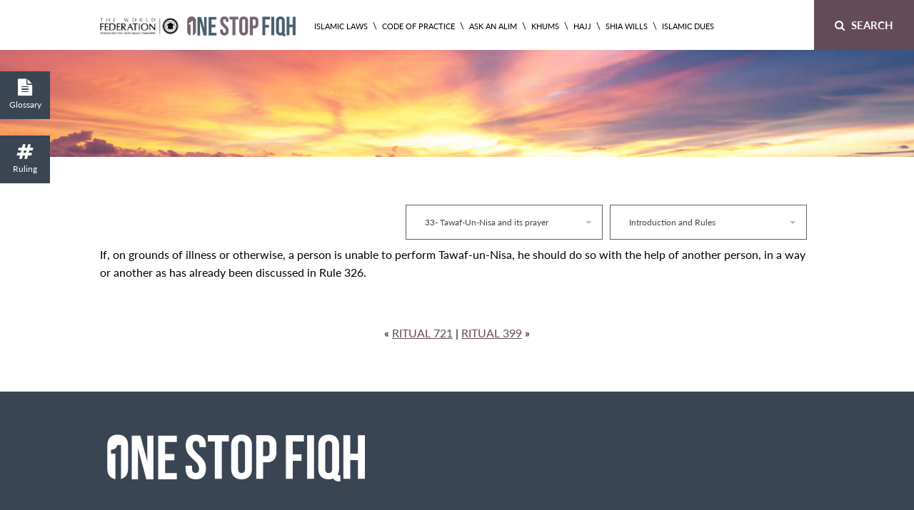

--- FILE ---
content_type: text/html; charset=UTF-8
request_url: https://fiqh.world-federation.org/ritual/419/
body_size: 51919
content:
<!DOCTYPE html>
<html lang="en">
<head>
<title>419 - OneStopFiqh</title>
	<meta charset="UTF-8" /><script type="text/javascript">(window.NREUM||(NREUM={})).init={privacy:{cookies_enabled:true},ajax:{deny_list:["bam.nr-data.net"]},feature_flags:["soft_nav"],distributed_tracing:{enabled:true}};(window.NREUM||(NREUM={})).loader_config={agentID:"1385890742",accountID:"3338016",trustKey:"3338016",xpid:"VwUEWVZSDhABVVZSDgICXl0F",licenseKey:"NRJS-eb33b5f7ecf57169389",applicationID:"1170935894",browserID:"1385890742"};;/*! For license information please see nr-loader-spa-1.307.0.min.js.LICENSE.txt */
(()=>{var e,t,r={384:(e,t,r)=>{"use strict";r.d(t,{NT:()=>a,US:()=>u,Zm:()=>o,bQ:()=>d,dV:()=>c,pV:()=>l});var n=r(6154),i=r(1863),s=r(1910);const a={beacon:"bam.nr-data.net",errorBeacon:"bam.nr-data.net"};function o(){return n.gm.NREUM||(n.gm.NREUM={}),void 0===n.gm.newrelic&&(n.gm.newrelic=n.gm.NREUM),n.gm.NREUM}function c(){let e=o();return e.o||(e.o={ST:n.gm.setTimeout,SI:n.gm.setImmediate||n.gm.setInterval,CT:n.gm.clearTimeout,XHR:n.gm.XMLHttpRequest,REQ:n.gm.Request,EV:n.gm.Event,PR:n.gm.Promise,MO:n.gm.MutationObserver,FETCH:n.gm.fetch,WS:n.gm.WebSocket},(0,s.i)(...Object.values(e.o))),e}function d(e,t){let r=o();r.initializedAgents??={},t.initializedAt={ms:(0,i.t)(),date:new Date},r.initializedAgents[e]=t}function u(e,t){o()[e]=t}function l(){return function(){let e=o();const t=e.info||{};e.info={beacon:a.beacon,errorBeacon:a.errorBeacon,...t}}(),function(){let e=o();const t=e.init||{};e.init={...t}}(),c(),function(){let e=o();const t=e.loader_config||{};e.loader_config={...t}}(),o()}},782:(e,t,r)=>{"use strict";r.d(t,{T:()=>n});const n=r(860).K7.pageViewTiming},860:(e,t,r)=>{"use strict";r.d(t,{$J:()=>u,K7:()=>c,P3:()=>d,XX:()=>i,Yy:()=>o,df:()=>s,qY:()=>n,v4:()=>a});const n="events",i="jserrors",s="browser/blobs",a="rum",o="browser/logs",c={ajax:"ajax",genericEvents:"generic_events",jserrors:i,logging:"logging",metrics:"metrics",pageAction:"page_action",pageViewEvent:"page_view_event",pageViewTiming:"page_view_timing",sessionReplay:"session_replay",sessionTrace:"session_trace",softNav:"soft_navigations",spa:"spa"},d={[c.pageViewEvent]:1,[c.pageViewTiming]:2,[c.metrics]:3,[c.jserrors]:4,[c.spa]:5,[c.ajax]:6,[c.sessionTrace]:7,[c.softNav]:8,[c.sessionReplay]:9,[c.logging]:10,[c.genericEvents]:11},u={[c.pageViewEvent]:a,[c.pageViewTiming]:n,[c.ajax]:n,[c.spa]:n,[c.softNav]:n,[c.metrics]:i,[c.jserrors]:i,[c.sessionTrace]:s,[c.sessionReplay]:s,[c.logging]:o,[c.genericEvents]:"ins"}},944:(e,t,r)=>{"use strict";r.d(t,{R:()=>i});var n=r(3241);function i(e,t){"function"==typeof console.debug&&(console.debug("New Relic Warning: https://github.com/newrelic/newrelic-browser-agent/blob/main/docs/warning-codes.md#".concat(e),t),(0,n.W)({agentIdentifier:null,drained:null,type:"data",name:"warn",feature:"warn",data:{code:e,secondary:t}}))}},993:(e,t,r)=>{"use strict";r.d(t,{A$:()=>s,ET:()=>a,TZ:()=>o,p_:()=>i});var n=r(860);const i={ERROR:"ERROR",WARN:"WARN",INFO:"INFO",DEBUG:"DEBUG",TRACE:"TRACE"},s={OFF:0,ERROR:1,WARN:2,INFO:3,DEBUG:4,TRACE:5},a="log",o=n.K7.logging},1687:(e,t,r)=>{"use strict";r.d(t,{Ak:()=>d,Ze:()=>h,x3:()=>u});var n=r(3241),i=r(7836),s=r(3606),a=r(860),o=r(2646);const c={};function d(e,t){const r={staged:!1,priority:a.P3[t]||0};l(e),c[e].get(t)||c[e].set(t,r)}function u(e,t){e&&c[e]&&(c[e].get(t)&&c[e].delete(t),p(e,t,!1),c[e].size&&f(e))}function l(e){if(!e)throw new Error("agentIdentifier required");c[e]||(c[e]=new Map)}function h(e="",t="feature",r=!1){if(l(e),!e||!c[e].get(t)||r)return p(e,t);c[e].get(t).staged=!0,f(e)}function f(e){const t=Array.from(c[e]);t.every(([e,t])=>t.staged)&&(t.sort((e,t)=>e[1].priority-t[1].priority),t.forEach(([t])=>{c[e].delete(t),p(e,t)}))}function p(e,t,r=!0){const a=e?i.ee.get(e):i.ee,c=s.i.handlers;if(!a.aborted&&a.backlog&&c){if((0,n.W)({agentIdentifier:e,type:"lifecycle",name:"drain",feature:t}),r){const e=a.backlog[t],r=c[t];if(r){for(let t=0;e&&t<e.length;++t)g(e[t],r);Object.entries(r).forEach(([e,t])=>{Object.values(t||{}).forEach(t=>{t[0]?.on&&t[0]?.context()instanceof o.y&&t[0].on(e,t[1])})})}}a.isolatedBacklog||delete c[t],a.backlog[t]=null,a.emit("drain-"+t,[])}}function g(e,t){var r=e[1];Object.values(t[r]||{}).forEach(t=>{var r=e[0];if(t[0]===r){var n=t[1],i=e[3],s=e[2];n.apply(i,s)}})}},1738:(e,t,r)=>{"use strict";r.d(t,{U:()=>f,Y:()=>h});var n=r(3241),i=r(9908),s=r(1863),a=r(944),o=r(5701),c=r(3969),d=r(8362),u=r(860),l=r(4261);function h(e,t,r,s){const h=s||r;!h||h[e]&&h[e]!==d.d.prototype[e]||(h[e]=function(){(0,i.p)(c.xV,["API/"+e+"/called"],void 0,u.K7.metrics,r.ee),(0,n.W)({agentIdentifier:r.agentIdentifier,drained:!!o.B?.[r.agentIdentifier],type:"data",name:"api",feature:l.Pl+e,data:{}});try{return t.apply(this,arguments)}catch(e){(0,a.R)(23,e)}})}function f(e,t,r,n,a){const o=e.info;null===r?delete o.jsAttributes[t]:o.jsAttributes[t]=r,(a||null===r)&&(0,i.p)(l.Pl+n,[(0,s.t)(),t,r],void 0,"session",e.ee)}},1741:(e,t,r)=>{"use strict";r.d(t,{W:()=>s});var n=r(944),i=r(4261);class s{#e(e,...t){if(this[e]!==s.prototype[e])return this[e](...t);(0,n.R)(35,e)}addPageAction(e,t){return this.#e(i.hG,e,t)}register(e){return this.#e(i.eY,e)}recordCustomEvent(e,t){return this.#e(i.fF,e,t)}setPageViewName(e,t){return this.#e(i.Fw,e,t)}setCustomAttribute(e,t,r){return this.#e(i.cD,e,t,r)}noticeError(e,t){return this.#e(i.o5,e,t)}setUserId(e,t=!1){return this.#e(i.Dl,e,t)}setApplicationVersion(e){return this.#e(i.nb,e)}setErrorHandler(e){return this.#e(i.bt,e)}addRelease(e,t){return this.#e(i.k6,e,t)}log(e,t){return this.#e(i.$9,e,t)}start(){return this.#e(i.d3)}finished(e){return this.#e(i.BL,e)}recordReplay(){return this.#e(i.CH)}pauseReplay(){return this.#e(i.Tb)}addToTrace(e){return this.#e(i.U2,e)}setCurrentRouteName(e){return this.#e(i.PA,e)}interaction(e){return this.#e(i.dT,e)}wrapLogger(e,t,r){return this.#e(i.Wb,e,t,r)}measure(e,t){return this.#e(i.V1,e,t)}consent(e){return this.#e(i.Pv,e)}}},1863:(e,t,r)=>{"use strict";function n(){return Math.floor(performance.now())}r.d(t,{t:()=>n})},1910:(e,t,r)=>{"use strict";r.d(t,{i:()=>s});var n=r(944);const i=new Map;function s(...e){return e.every(e=>{if(i.has(e))return i.get(e);const t="function"==typeof e?e.toString():"",r=t.includes("[native code]"),s=t.includes("nrWrapper");return r||s||(0,n.R)(64,e?.name||t),i.set(e,r),r})}},2555:(e,t,r)=>{"use strict";r.d(t,{D:()=>o,f:()=>a});var n=r(384),i=r(8122);const s={beacon:n.NT.beacon,errorBeacon:n.NT.errorBeacon,licenseKey:void 0,applicationID:void 0,sa:void 0,queueTime:void 0,applicationTime:void 0,ttGuid:void 0,user:void 0,account:void 0,product:void 0,extra:void 0,jsAttributes:{},userAttributes:void 0,atts:void 0,transactionName:void 0,tNamePlain:void 0};function a(e){try{return!!e.licenseKey&&!!e.errorBeacon&&!!e.applicationID}catch(e){return!1}}const o=e=>(0,i.a)(e,s)},2614:(e,t,r)=>{"use strict";r.d(t,{BB:()=>a,H3:()=>n,g:()=>d,iL:()=>c,tS:()=>o,uh:()=>i,wk:()=>s});const n="NRBA",i="SESSION",s=144e5,a=18e5,o={STARTED:"session-started",PAUSE:"session-pause",RESET:"session-reset",RESUME:"session-resume",UPDATE:"session-update"},c={SAME_TAB:"same-tab",CROSS_TAB:"cross-tab"},d={OFF:0,FULL:1,ERROR:2}},2646:(e,t,r)=>{"use strict";r.d(t,{y:()=>n});class n{constructor(e){this.contextId=e}}},2843:(e,t,r)=>{"use strict";r.d(t,{G:()=>s,u:()=>i});var n=r(3878);function i(e,t=!1,r,i){(0,n.DD)("visibilitychange",function(){if(t)return void("hidden"===document.visibilityState&&e());e(document.visibilityState)},r,i)}function s(e,t,r){(0,n.sp)("pagehide",e,t,r)}},3241:(e,t,r)=>{"use strict";r.d(t,{W:()=>s});var n=r(6154);const i="newrelic";function s(e={}){try{n.gm.dispatchEvent(new CustomEvent(i,{detail:e}))}catch(e){}}},3304:(e,t,r)=>{"use strict";r.d(t,{A:()=>s});var n=r(7836);const i=()=>{const e=new WeakSet;return(t,r)=>{if("object"==typeof r&&null!==r){if(e.has(r))return;e.add(r)}return r}};function s(e){try{return JSON.stringify(e,i())??""}catch(e){try{n.ee.emit("internal-error",[e])}catch(e){}return""}}},3333:(e,t,r)=>{"use strict";r.d(t,{$v:()=>u,TZ:()=>n,Xh:()=>c,Zp:()=>i,kd:()=>d,mq:()=>o,nf:()=>a,qN:()=>s});const n=r(860).K7.genericEvents,i=["auxclick","click","copy","keydown","paste","scrollend"],s=["focus","blur"],a=4,o=1e3,c=2e3,d=["PageAction","UserAction","BrowserPerformance"],u={RESOURCES:"experimental.resources",REGISTER:"register"}},3434:(e,t,r)=>{"use strict";r.d(t,{Jt:()=>s,YM:()=>d});var n=r(7836),i=r(5607);const s="nr@original:".concat(i.W),a=50;var o=Object.prototype.hasOwnProperty,c=!1;function d(e,t){return e||(e=n.ee),r.inPlace=function(e,t,n,i,s){n||(n="");const a="-"===n.charAt(0);for(let o=0;o<t.length;o++){const c=t[o],d=e[c];l(d)||(e[c]=r(d,a?c+n:n,i,c,s))}},r.flag=s,r;function r(t,r,n,c,d){return l(t)?t:(r||(r=""),nrWrapper[s]=t,function(e,t,r){if(Object.defineProperty&&Object.keys)try{return Object.keys(e).forEach(function(r){Object.defineProperty(t,r,{get:function(){return e[r]},set:function(t){return e[r]=t,t}})}),t}catch(e){u([e],r)}for(var n in e)o.call(e,n)&&(t[n]=e[n])}(t,nrWrapper,e),nrWrapper);function nrWrapper(){var s,o,l,h;let f;try{o=this,s=[...arguments],l="function"==typeof n?n(s,o):n||{}}catch(t){u([t,"",[s,o,c],l],e)}i(r+"start",[s,o,c],l,d);const p=performance.now();let g;try{return h=t.apply(o,s),g=performance.now(),h}catch(e){throw g=performance.now(),i(r+"err",[s,o,e],l,d),f=e,f}finally{const e=g-p,t={start:p,end:g,duration:e,isLongTask:e>=a,methodName:c,thrownError:f};t.isLongTask&&i("long-task",[t,o],l,d),i(r+"end",[s,o,h],l,d)}}}function i(r,n,i,s){if(!c||t){var a=c;c=!0;try{e.emit(r,n,i,t,s)}catch(t){u([t,r,n,i],e)}c=a}}}function u(e,t){t||(t=n.ee);try{t.emit("internal-error",e)}catch(e){}}function l(e){return!(e&&"function"==typeof e&&e.apply&&!e[s])}},3606:(e,t,r)=>{"use strict";r.d(t,{i:()=>s});var n=r(9908);s.on=a;var i=s.handlers={};function s(e,t,r,s){a(s||n.d,i,e,t,r)}function a(e,t,r,i,s){s||(s="feature"),e||(e=n.d);var a=t[s]=t[s]||{};(a[r]=a[r]||[]).push([e,i])}},3738:(e,t,r)=>{"use strict";r.d(t,{He:()=>i,Kp:()=>o,Lc:()=>d,Rz:()=>u,TZ:()=>n,bD:()=>s,d3:()=>a,jx:()=>l,sl:()=>h,uP:()=>c});const n=r(860).K7.sessionTrace,i="bstResource",s="resource",a="-start",o="-end",c="fn"+a,d="fn"+o,u="pushState",l=1e3,h=3e4},3785:(e,t,r)=>{"use strict";r.d(t,{R:()=>c,b:()=>d});var n=r(9908),i=r(1863),s=r(860),a=r(3969),o=r(993);function c(e,t,r={},c=o.p_.INFO,d=!0,u,l=(0,i.t)()){(0,n.p)(a.xV,["API/logging/".concat(c.toLowerCase(),"/called")],void 0,s.K7.metrics,e),(0,n.p)(o.ET,[l,t,r,c,d,u],void 0,s.K7.logging,e)}function d(e){return"string"==typeof e&&Object.values(o.p_).some(t=>t===e.toUpperCase().trim())}},3878:(e,t,r)=>{"use strict";function n(e,t){return{capture:e,passive:!1,signal:t}}function i(e,t,r=!1,i){window.addEventListener(e,t,n(r,i))}function s(e,t,r=!1,i){document.addEventListener(e,t,n(r,i))}r.d(t,{DD:()=>s,jT:()=>n,sp:()=>i})},3962:(e,t,r)=>{"use strict";r.d(t,{AM:()=>a,O2:()=>l,OV:()=>s,Qu:()=>h,TZ:()=>c,ih:()=>f,pP:()=>o,t1:()=>u,tC:()=>i,wD:()=>d});var n=r(860);const i=["click","keydown","submit"],s="popstate",a="api",o="initialPageLoad",c=n.K7.softNav,d=5e3,u=500,l={INITIAL_PAGE_LOAD:"",ROUTE_CHANGE:1,UNSPECIFIED:2},h={INTERACTION:1,AJAX:2,CUSTOM_END:3,CUSTOM_TRACER:4},f={IP:"in progress",PF:"pending finish",FIN:"finished",CAN:"cancelled"}},3969:(e,t,r)=>{"use strict";r.d(t,{TZ:()=>n,XG:()=>o,rs:()=>i,xV:()=>a,z_:()=>s});const n=r(860).K7.metrics,i="sm",s="cm",a="storeSupportabilityMetrics",o="storeEventMetrics"},4234:(e,t,r)=>{"use strict";r.d(t,{W:()=>s});var n=r(7836),i=r(1687);class s{constructor(e,t){this.agentIdentifier=e,this.ee=n.ee.get(e),this.featureName=t,this.blocked=!1}deregisterDrain(){(0,i.x3)(this.agentIdentifier,this.featureName)}}},4261:(e,t,r)=>{"use strict";r.d(t,{$9:()=>u,BL:()=>c,CH:()=>p,Dl:()=>R,Fw:()=>w,PA:()=>v,Pl:()=>n,Pv:()=>A,Tb:()=>h,U2:()=>a,V1:()=>E,Wb:()=>T,bt:()=>y,cD:()=>b,d3:()=>x,dT:()=>d,eY:()=>g,fF:()=>f,hG:()=>s,hw:()=>i,k6:()=>o,nb:()=>m,o5:()=>l});const n="api-",i=n+"ixn-",s="addPageAction",a="addToTrace",o="addRelease",c="finished",d="interaction",u="log",l="noticeError",h="pauseReplay",f="recordCustomEvent",p="recordReplay",g="register",m="setApplicationVersion",v="setCurrentRouteName",b="setCustomAttribute",y="setErrorHandler",w="setPageViewName",R="setUserId",x="start",T="wrapLogger",E="measure",A="consent"},4387:(e,t,r)=>{"use strict";function n(e={}){return!(!e.id||!e.name)}function i(e){return"string"==typeof e&&e.trim().length<501||"number"==typeof e}function s(e,t){if(2!==t?.harvestEndpointVersion)return{};const r=t.agentRef.runtime.appMetadata.agents[0].entityGuid;return n(e)?{"source.id":e.id,"source.name":e.name,"source.type":e.type,"parent.id":e.parent?.id||r}:{"entity.guid":r,appId:t.agentRef.info.applicationID}}r.d(t,{Ux:()=>s,c7:()=>n,yo:()=>i})},5205:(e,t,r)=>{"use strict";r.d(t,{j:()=>S});var n=r(384),i=r(1741);var s=r(2555),a=r(3333);const o=e=>{if(!e||"string"!=typeof e)return!1;try{document.createDocumentFragment().querySelector(e)}catch{return!1}return!0};var c=r(2614),d=r(944),u=r(8122);const l="[data-nr-mask]",h=e=>(0,u.a)(e,(()=>{const e={feature_flags:[],experimental:{allow_registered_children:!1,resources:!1},mask_selector:"*",block_selector:"[data-nr-block]",mask_input_options:{color:!1,date:!1,"datetime-local":!1,email:!1,month:!1,number:!1,range:!1,search:!1,tel:!1,text:!1,time:!1,url:!1,week:!1,textarea:!1,select:!1,password:!0}};return{ajax:{deny_list:void 0,block_internal:!0,enabled:!0,autoStart:!0},api:{get allow_registered_children(){return e.feature_flags.includes(a.$v.REGISTER)||e.experimental.allow_registered_children},set allow_registered_children(t){e.experimental.allow_registered_children=t},duplicate_registered_data:!1},browser_consent_mode:{enabled:!1},distributed_tracing:{enabled:void 0,exclude_newrelic_header:void 0,cors_use_newrelic_header:void 0,cors_use_tracecontext_headers:void 0,allowed_origins:void 0},get feature_flags(){return e.feature_flags},set feature_flags(t){e.feature_flags=t},generic_events:{enabled:!0,autoStart:!0},harvest:{interval:30},jserrors:{enabled:!0,autoStart:!0},logging:{enabled:!0,autoStart:!0},metrics:{enabled:!0,autoStart:!0},obfuscate:void 0,page_action:{enabled:!0},page_view_event:{enabled:!0,autoStart:!0},page_view_timing:{enabled:!0,autoStart:!0},performance:{capture_marks:!1,capture_measures:!1,capture_detail:!0,resources:{get enabled(){return e.feature_flags.includes(a.$v.RESOURCES)||e.experimental.resources},set enabled(t){e.experimental.resources=t},asset_types:[],first_party_domains:[],ignore_newrelic:!0}},privacy:{cookies_enabled:!0},proxy:{assets:void 0,beacon:void 0},session:{expiresMs:c.wk,inactiveMs:c.BB},session_replay:{autoStart:!0,enabled:!1,preload:!1,sampling_rate:10,error_sampling_rate:100,collect_fonts:!1,inline_images:!1,fix_stylesheets:!0,mask_all_inputs:!0,get mask_text_selector(){return e.mask_selector},set mask_text_selector(t){o(t)?e.mask_selector="".concat(t,",").concat(l):""===t||null===t?e.mask_selector=l:(0,d.R)(5,t)},get block_class(){return"nr-block"},get ignore_class(){return"nr-ignore"},get mask_text_class(){return"nr-mask"},get block_selector(){return e.block_selector},set block_selector(t){o(t)?e.block_selector+=",".concat(t):""!==t&&(0,d.R)(6,t)},get mask_input_options(){return e.mask_input_options},set mask_input_options(t){t&&"object"==typeof t?e.mask_input_options={...t,password:!0}:(0,d.R)(7,t)}},session_trace:{enabled:!0,autoStart:!0},soft_navigations:{enabled:!0,autoStart:!0},spa:{enabled:!0,autoStart:!0},ssl:void 0,user_actions:{enabled:!0,elementAttributes:["id","className","tagName","type"]}}})());var f=r(6154),p=r(9324);let g=0;const m={buildEnv:p.F3,distMethod:p.Xs,version:p.xv,originTime:f.WN},v={consented:!1},b={appMetadata:{},get consented(){return this.session?.state?.consent||v.consented},set consented(e){v.consented=e},customTransaction:void 0,denyList:void 0,disabled:!1,harvester:void 0,isolatedBacklog:!1,isRecording:!1,loaderType:void 0,maxBytes:3e4,obfuscator:void 0,onerror:void 0,ptid:void 0,releaseIds:{},session:void 0,timeKeeper:void 0,registeredEntities:[],jsAttributesMetadata:{bytes:0},get harvestCount(){return++g}},y=e=>{const t=(0,u.a)(e,b),r=Object.keys(m).reduce((e,t)=>(e[t]={value:m[t],writable:!1,configurable:!0,enumerable:!0},e),{});return Object.defineProperties(t,r)};var w=r(5701);const R=e=>{const t=e.startsWith("http");e+="/",r.p=t?e:"https://"+e};var x=r(7836),T=r(3241);const E={accountID:void 0,trustKey:void 0,agentID:void 0,licenseKey:void 0,applicationID:void 0,xpid:void 0},A=e=>(0,u.a)(e,E),_=new Set;function S(e,t={},r,a){let{init:o,info:c,loader_config:d,runtime:u={},exposed:l=!0}=t;if(!c){const e=(0,n.pV)();o=e.init,c=e.info,d=e.loader_config}e.init=h(o||{}),e.loader_config=A(d||{}),c.jsAttributes??={},f.bv&&(c.jsAttributes.isWorker=!0),e.info=(0,s.D)(c);const p=e.init,g=[c.beacon,c.errorBeacon];_.has(e.agentIdentifier)||(p.proxy.assets&&(R(p.proxy.assets),g.push(p.proxy.assets)),p.proxy.beacon&&g.push(p.proxy.beacon),e.beacons=[...g],function(e){const t=(0,n.pV)();Object.getOwnPropertyNames(i.W.prototype).forEach(r=>{const n=i.W.prototype[r];if("function"!=typeof n||"constructor"===n)return;let s=t[r];e[r]&&!1!==e.exposed&&"micro-agent"!==e.runtime?.loaderType&&(t[r]=(...t)=>{const n=e[r](...t);return s?s(...t):n})})}(e),(0,n.US)("activatedFeatures",w.B)),u.denyList=[...p.ajax.deny_list||[],...p.ajax.block_internal?g:[]],u.ptid=e.agentIdentifier,u.loaderType=r,e.runtime=y(u),_.has(e.agentIdentifier)||(e.ee=x.ee.get(e.agentIdentifier),e.exposed=l,(0,T.W)({agentIdentifier:e.agentIdentifier,drained:!!w.B?.[e.agentIdentifier],type:"lifecycle",name:"initialize",feature:void 0,data:e.config})),_.add(e.agentIdentifier)}},5270:(e,t,r)=>{"use strict";r.d(t,{Aw:()=>a,SR:()=>s,rF:()=>o});var n=r(384),i=r(7767);function s(e){return!!(0,n.dV)().o.MO&&(0,i.V)(e)&&!0===e?.session_trace.enabled}function a(e){return!0===e?.session_replay.preload&&s(e)}function o(e,t){try{if("string"==typeof t?.type){if("password"===t.type.toLowerCase())return"*".repeat(e?.length||0);if(void 0!==t?.dataset?.nrUnmask||t?.classList?.contains("nr-unmask"))return e}}catch(e){}return"string"==typeof e?e.replace(/[\S]/g,"*"):"*".repeat(e?.length||0)}},5289:(e,t,r)=>{"use strict";r.d(t,{GG:()=>a,Qr:()=>c,sB:()=>o});var n=r(3878),i=r(6389);function s(){return"undefined"==typeof document||"complete"===document.readyState}function a(e,t){if(s())return e();const r=(0,i.J)(e),a=setInterval(()=>{s()&&(clearInterval(a),r())},500);(0,n.sp)("load",r,t)}function o(e){if(s())return e();(0,n.DD)("DOMContentLoaded",e)}function c(e){if(s())return e();(0,n.sp)("popstate",e)}},5607:(e,t,r)=>{"use strict";r.d(t,{W:()=>n});const n=(0,r(9566).bz)()},5701:(e,t,r)=>{"use strict";r.d(t,{B:()=>s,t:()=>a});var n=r(3241);const i=new Set,s={};function a(e,t){const r=t.agentIdentifier;s[r]??={},e&&"object"==typeof e&&(i.has(r)||(t.ee.emit("rumresp",[e]),s[r]=e,i.add(r),(0,n.W)({agentIdentifier:r,loaded:!0,drained:!0,type:"lifecycle",name:"load",feature:void 0,data:e})))}},6154:(e,t,r)=>{"use strict";r.d(t,{OF:()=>d,RI:()=>i,WN:()=>h,bv:()=>s,eN:()=>f,gm:()=>a,lR:()=>l,m:()=>c,mw:()=>o,sb:()=>u});var n=r(1863);const i="undefined"!=typeof window&&!!window.document,s="undefined"!=typeof WorkerGlobalScope&&("undefined"!=typeof self&&self instanceof WorkerGlobalScope&&self.navigator instanceof WorkerNavigator||"undefined"!=typeof globalThis&&globalThis instanceof WorkerGlobalScope&&globalThis.navigator instanceof WorkerNavigator),a=i?window:"undefined"!=typeof WorkerGlobalScope&&("undefined"!=typeof self&&self instanceof WorkerGlobalScope&&self||"undefined"!=typeof globalThis&&globalThis instanceof WorkerGlobalScope&&globalThis),o=Boolean("hidden"===a?.document?.visibilityState),c=""+a?.location,d=/iPad|iPhone|iPod/.test(a.navigator?.userAgent),u=d&&"undefined"==typeof SharedWorker,l=(()=>{const e=a.navigator?.userAgent?.match(/Firefox[/\s](\d+\.\d+)/);return Array.isArray(e)&&e.length>=2?+e[1]:0})(),h=Date.now()-(0,n.t)(),f=()=>"undefined"!=typeof PerformanceNavigationTiming&&a?.performance?.getEntriesByType("navigation")?.[0]?.responseStart},6344:(e,t,r)=>{"use strict";r.d(t,{BB:()=>u,Qb:()=>l,TZ:()=>i,Ug:()=>a,Vh:()=>s,_s:()=>o,bc:()=>d,yP:()=>c});var n=r(2614);const i=r(860).K7.sessionReplay,s="errorDuringReplay",a=.12,o={DomContentLoaded:0,Load:1,FullSnapshot:2,IncrementalSnapshot:3,Meta:4,Custom:5},c={[n.g.ERROR]:15e3,[n.g.FULL]:3e5,[n.g.OFF]:0},d={RESET:{message:"Session was reset",sm:"Reset"},IMPORT:{message:"Recorder failed to import",sm:"Import"},TOO_MANY:{message:"429: Too Many Requests",sm:"Too-Many"},TOO_BIG:{message:"Payload was too large",sm:"Too-Big"},CROSS_TAB:{message:"Session Entity was set to OFF on another tab",sm:"Cross-Tab"},ENTITLEMENTS:{message:"Session Replay is not allowed and will not be started",sm:"Entitlement"}},u=5e3,l={API:"api",RESUME:"resume",SWITCH_TO_FULL:"switchToFull",INITIALIZE:"initialize",PRELOAD:"preload"}},6389:(e,t,r)=>{"use strict";function n(e,t=500,r={}){const n=r?.leading||!1;let i;return(...r)=>{n&&void 0===i&&(e.apply(this,r),i=setTimeout(()=>{i=clearTimeout(i)},t)),n||(clearTimeout(i),i=setTimeout(()=>{e.apply(this,r)},t))}}function i(e){let t=!1;return(...r)=>{t||(t=!0,e.apply(this,r))}}r.d(t,{J:()=>i,s:()=>n})},6630:(e,t,r)=>{"use strict";r.d(t,{T:()=>n});const n=r(860).K7.pageViewEvent},6774:(e,t,r)=>{"use strict";r.d(t,{T:()=>n});const n=r(860).K7.jserrors},7295:(e,t,r)=>{"use strict";r.d(t,{Xv:()=>a,gX:()=>i,iW:()=>s});var n=[];function i(e){if(!e||s(e))return!1;if(0===n.length)return!0;if("*"===n[0].hostname)return!1;for(var t=0;t<n.length;t++){var r=n[t];if(r.hostname.test(e.hostname)&&r.pathname.test(e.pathname))return!1}return!0}function s(e){return void 0===e.hostname}function a(e){if(n=[],e&&e.length)for(var t=0;t<e.length;t++){let r=e[t];if(!r)continue;if("*"===r)return void(n=[{hostname:"*"}]);0===r.indexOf("http://")?r=r.substring(7):0===r.indexOf("https://")&&(r=r.substring(8));const i=r.indexOf("/");let s,a;i>0?(s=r.substring(0,i),a=r.substring(i)):(s=r,a="*");let[c]=s.split(":");n.push({hostname:o(c),pathname:o(a,!0)})}}function o(e,t=!1){const r=e.replace(/[.+?^${}()|[\]\\]/g,e=>"\\"+e).replace(/\*/g,".*?");return new RegExp((t?"^":"")+r+"$")}},7485:(e,t,r)=>{"use strict";r.d(t,{D:()=>i});var n=r(6154);function i(e){if(0===(e||"").indexOf("data:"))return{protocol:"data"};try{const t=new URL(e,location.href),r={port:t.port,hostname:t.hostname,pathname:t.pathname,search:t.search,protocol:t.protocol.slice(0,t.protocol.indexOf(":")),sameOrigin:t.protocol===n.gm?.location?.protocol&&t.host===n.gm?.location?.host};return r.port&&""!==r.port||("http:"===t.protocol&&(r.port="80"),"https:"===t.protocol&&(r.port="443")),r.pathname&&""!==r.pathname?r.pathname.startsWith("/")||(r.pathname="/".concat(r.pathname)):r.pathname="/",r}catch(e){return{}}}},7699:(e,t,r)=>{"use strict";r.d(t,{It:()=>s,KC:()=>o,No:()=>i,qh:()=>a});var n=r(860);const i=16e3,s=1e6,a="SESSION_ERROR",o={[n.K7.logging]:!0,[n.K7.genericEvents]:!1,[n.K7.jserrors]:!1,[n.K7.ajax]:!1}},7767:(e,t,r)=>{"use strict";r.d(t,{V:()=>i});var n=r(6154);const i=e=>n.RI&&!0===e?.privacy.cookies_enabled},7836:(e,t,r)=>{"use strict";r.d(t,{P:()=>o,ee:()=>c});var n=r(384),i=r(8990),s=r(2646),a=r(5607);const o="nr@context:".concat(a.W),c=function e(t,r){var n={},a={},u={},l=!1;try{l=16===r.length&&d.initializedAgents?.[r]?.runtime.isolatedBacklog}catch(e){}var h={on:p,addEventListener:p,removeEventListener:function(e,t){var r=n[e];if(!r)return;for(var i=0;i<r.length;i++)r[i]===t&&r.splice(i,1)},emit:function(e,r,n,i,s){!1!==s&&(s=!0);if(c.aborted&&!i)return;t&&s&&t.emit(e,r,n);var o=f(n);g(e).forEach(e=>{e.apply(o,r)});var d=v()[a[e]];d&&d.push([h,e,r,o]);return o},get:m,listeners:g,context:f,buffer:function(e,t){const r=v();if(t=t||"feature",h.aborted)return;Object.entries(e||{}).forEach(([e,n])=>{a[n]=t,t in r||(r[t]=[])})},abort:function(){h._aborted=!0,Object.keys(h.backlog).forEach(e=>{delete h.backlog[e]})},isBuffering:function(e){return!!v()[a[e]]},debugId:r,backlog:l?{}:t&&"object"==typeof t.backlog?t.backlog:{},isolatedBacklog:l};return Object.defineProperty(h,"aborted",{get:()=>{let e=h._aborted||!1;return e||(t&&(e=t.aborted),e)}}),h;function f(e){return e&&e instanceof s.y?e:e?(0,i.I)(e,o,()=>new s.y(o)):new s.y(o)}function p(e,t){n[e]=g(e).concat(t)}function g(e){return n[e]||[]}function m(t){return u[t]=u[t]||e(h,t)}function v(){return h.backlog}}(void 0,"globalEE"),d=(0,n.Zm)();d.ee||(d.ee=c)},8122:(e,t,r)=>{"use strict";r.d(t,{a:()=>i});var n=r(944);function i(e,t){try{if(!e||"object"!=typeof e)return(0,n.R)(3);if(!t||"object"!=typeof t)return(0,n.R)(4);const r=Object.create(Object.getPrototypeOf(t),Object.getOwnPropertyDescriptors(t)),s=0===Object.keys(r).length?e:r;for(let a in s)if(void 0!==e[a])try{if(null===e[a]){r[a]=null;continue}Array.isArray(e[a])&&Array.isArray(t[a])?r[a]=Array.from(new Set([...e[a],...t[a]])):"object"==typeof e[a]&&"object"==typeof t[a]?r[a]=i(e[a],t[a]):r[a]=e[a]}catch(e){r[a]||(0,n.R)(1,e)}return r}catch(e){(0,n.R)(2,e)}}},8139:(e,t,r)=>{"use strict";r.d(t,{u:()=>h});var n=r(7836),i=r(3434),s=r(8990),a=r(6154);const o={},c=a.gm.XMLHttpRequest,d="addEventListener",u="removeEventListener",l="nr@wrapped:".concat(n.P);function h(e){var t=function(e){return(e||n.ee).get("events")}(e);if(o[t.debugId]++)return t;o[t.debugId]=1;var r=(0,i.YM)(t,!0);function h(e){r.inPlace(e,[d,u],"-",p)}function p(e,t){return e[1]}return"getPrototypeOf"in Object&&(a.RI&&f(document,h),c&&f(c.prototype,h),f(a.gm,h)),t.on(d+"-start",function(e,t){var n=e[1];if(null!==n&&("function"==typeof n||"object"==typeof n)&&"newrelic"!==e[0]){var i=(0,s.I)(n,l,function(){var e={object:function(){if("function"!=typeof n.handleEvent)return;return n.handleEvent.apply(n,arguments)},function:n}[typeof n];return e?r(e,"fn-",null,e.name||"anonymous"):n});this.wrapped=e[1]=i}}),t.on(u+"-start",function(e){e[1]=this.wrapped||e[1]}),t}function f(e,t,...r){let n=e;for(;"object"==typeof n&&!Object.prototype.hasOwnProperty.call(n,d);)n=Object.getPrototypeOf(n);n&&t(n,...r)}},8362:(e,t,r)=>{"use strict";r.d(t,{d:()=>s});var n=r(9566),i=r(1741);class s extends i.W{agentIdentifier=(0,n.LA)(16)}},8374:(e,t,r)=>{r.nc=(()=>{try{return document?.currentScript?.nonce}catch(e){}return""})()},8990:(e,t,r)=>{"use strict";r.d(t,{I:()=>i});var n=Object.prototype.hasOwnProperty;function i(e,t,r){if(n.call(e,t))return e[t];var i=r();if(Object.defineProperty&&Object.keys)try{return Object.defineProperty(e,t,{value:i,writable:!0,enumerable:!1}),i}catch(e){}return e[t]=i,i}},9300:(e,t,r)=>{"use strict";r.d(t,{T:()=>n});const n=r(860).K7.ajax},9324:(e,t,r)=>{"use strict";r.d(t,{AJ:()=>a,F3:()=>i,Xs:()=>s,Yq:()=>o,xv:()=>n});const n="1.307.0",i="PROD",s="CDN",a="@newrelic/rrweb",o="1.0.1"},9566:(e,t,r)=>{"use strict";r.d(t,{LA:()=>o,ZF:()=>c,bz:()=>a,el:()=>d});var n=r(6154);const i="xxxxxxxx-xxxx-4xxx-yxxx-xxxxxxxxxxxx";function s(e,t){return e?15&e[t]:16*Math.random()|0}function a(){const e=n.gm?.crypto||n.gm?.msCrypto;let t,r=0;return e&&e.getRandomValues&&(t=e.getRandomValues(new Uint8Array(30))),i.split("").map(e=>"x"===e?s(t,r++).toString(16):"y"===e?(3&s()|8).toString(16):e).join("")}function o(e){const t=n.gm?.crypto||n.gm?.msCrypto;let r,i=0;t&&t.getRandomValues&&(r=t.getRandomValues(new Uint8Array(e)));const a=[];for(var o=0;o<e;o++)a.push(s(r,i++).toString(16));return a.join("")}function c(){return o(16)}function d(){return o(32)}},9908:(e,t,r)=>{"use strict";r.d(t,{d:()=>n,p:()=>i});var n=r(7836).ee.get("handle");function i(e,t,r,i,s){s?(s.buffer([e],i),s.emit(e,t,r)):(n.buffer([e],i),n.emit(e,t,r))}}},n={};function i(e){var t=n[e];if(void 0!==t)return t.exports;var s=n[e]={exports:{}};return r[e](s,s.exports,i),s.exports}i.m=r,i.d=(e,t)=>{for(var r in t)i.o(t,r)&&!i.o(e,r)&&Object.defineProperty(e,r,{enumerable:!0,get:t[r]})},i.f={},i.e=e=>Promise.all(Object.keys(i.f).reduce((t,r)=>(i.f[r](e,t),t),[])),i.u=e=>({212:"nr-spa-compressor",249:"nr-spa-recorder",478:"nr-spa"}[e]+"-1.307.0.min.js"),i.o=(e,t)=>Object.prototype.hasOwnProperty.call(e,t),e={},t="NRBA-1.307.0.PROD:",i.l=(r,n,s,a)=>{if(e[r])e[r].push(n);else{var o,c;if(void 0!==s)for(var d=document.getElementsByTagName("script"),u=0;u<d.length;u++){var l=d[u];if(l.getAttribute("src")==r||l.getAttribute("data-webpack")==t+s){o=l;break}}if(!o){c=!0;var h={478:"sha512-bFoj7wd1EcCTt0jkKdFkw+gjDdU092aP1BOVh5n0PjhLNtBCSXj4vpjfIJR8zH8Bn6/XPpFl3gSNOuWVJ98iug==",249:"sha512-FRHQNWDGImhEo7a7lqCuCt6xlBgommnGc+JH2/YGJlngDoH+/3jpT/cyFpwi2M5G6srPVN4wLxrVqskf6KB7bg==",212:"sha512-okml4IaluCF10UG6SWzY+cKPgBNvH2+S5f1FxomzQUHf608N0b9dwoBv/ZFAhJhrdxPgTA4AxlBzwGcjMGIlQQ=="};(o=document.createElement("script")).charset="utf-8",i.nc&&o.setAttribute("nonce",i.nc),o.setAttribute("data-webpack",t+s),o.src=r,0!==o.src.indexOf(window.location.origin+"/")&&(o.crossOrigin="anonymous"),h[a]&&(o.integrity=h[a])}e[r]=[n];var f=(t,n)=>{o.onerror=o.onload=null,clearTimeout(p);var i=e[r];if(delete e[r],o.parentNode&&o.parentNode.removeChild(o),i&&i.forEach(e=>e(n)),t)return t(n)},p=setTimeout(f.bind(null,void 0,{type:"timeout",target:o}),12e4);o.onerror=f.bind(null,o.onerror),o.onload=f.bind(null,o.onload),c&&document.head.appendChild(o)}},i.r=e=>{"undefined"!=typeof Symbol&&Symbol.toStringTag&&Object.defineProperty(e,Symbol.toStringTag,{value:"Module"}),Object.defineProperty(e,"__esModule",{value:!0})},i.p="https://js-agent.newrelic.com/",(()=>{var e={38:0,788:0};i.f.j=(t,r)=>{var n=i.o(e,t)?e[t]:void 0;if(0!==n)if(n)r.push(n[2]);else{var s=new Promise((r,i)=>n=e[t]=[r,i]);r.push(n[2]=s);var a=i.p+i.u(t),o=new Error;i.l(a,r=>{if(i.o(e,t)&&(0!==(n=e[t])&&(e[t]=void 0),n)){var s=r&&("load"===r.type?"missing":r.type),a=r&&r.target&&r.target.src;o.message="Loading chunk "+t+" failed: ("+s+": "+a+")",o.name="ChunkLoadError",o.type=s,o.request=a,n[1](o)}},"chunk-"+t,t)}};var t=(t,r)=>{var n,s,[a,o,c]=r,d=0;if(a.some(t=>0!==e[t])){for(n in o)i.o(o,n)&&(i.m[n]=o[n]);if(c)c(i)}for(t&&t(r);d<a.length;d++)s=a[d],i.o(e,s)&&e[s]&&e[s][0](),e[s]=0},r=self["webpackChunk:NRBA-1.307.0.PROD"]=self["webpackChunk:NRBA-1.307.0.PROD"]||[];r.forEach(t.bind(null,0)),r.push=t.bind(null,r.push.bind(r))})(),(()=>{"use strict";i(8374);var e=i(8362),t=i(860);const r=Object.values(t.K7);var n=i(5205);var s=i(9908),a=i(1863),o=i(4261),c=i(1738);var d=i(1687),u=i(4234),l=i(5289),h=i(6154),f=i(944),p=i(5270),g=i(7767),m=i(6389),v=i(7699);class b extends u.W{constructor(e,t){super(e.agentIdentifier,t),this.agentRef=e,this.abortHandler=void 0,this.featAggregate=void 0,this.loadedSuccessfully=void 0,this.onAggregateImported=new Promise(e=>{this.loadedSuccessfully=e}),this.deferred=Promise.resolve(),!1===e.init[this.featureName].autoStart?this.deferred=new Promise((t,r)=>{this.ee.on("manual-start-all",(0,m.J)(()=>{(0,d.Ak)(e.agentIdentifier,this.featureName),t()}))}):(0,d.Ak)(e.agentIdentifier,t)}importAggregator(e,t,r={}){if(this.featAggregate)return;const n=async()=>{let n;await this.deferred;try{if((0,g.V)(e.init)){const{setupAgentSession:t}=await i.e(478).then(i.bind(i,8766));n=t(e)}}catch(e){(0,f.R)(20,e),this.ee.emit("internal-error",[e]),(0,s.p)(v.qh,[e],void 0,this.featureName,this.ee)}try{if(!this.#t(this.featureName,n,e.init))return(0,d.Ze)(this.agentIdentifier,this.featureName),void this.loadedSuccessfully(!1);const{Aggregate:i}=await t();this.featAggregate=new i(e,r),e.runtime.harvester.initializedAggregates.push(this.featAggregate),this.loadedSuccessfully(!0)}catch(e){(0,f.R)(34,e),this.abortHandler?.(),(0,d.Ze)(this.agentIdentifier,this.featureName,!0),this.loadedSuccessfully(!1),this.ee&&this.ee.abort()}};h.RI?(0,l.GG)(()=>n(),!0):n()}#t(e,r,n){if(this.blocked)return!1;switch(e){case t.K7.sessionReplay:return(0,p.SR)(n)&&!!r;case t.K7.sessionTrace:return!!r;default:return!0}}}var y=i(6630),w=i(2614),R=i(3241);class x extends b{static featureName=y.T;constructor(e){var t;super(e,y.T),this.setupInspectionEvents(e.agentIdentifier),t=e,(0,c.Y)(o.Fw,function(e,r){"string"==typeof e&&("/"!==e.charAt(0)&&(e="/"+e),t.runtime.customTransaction=(r||"http://custom.transaction")+e,(0,s.p)(o.Pl+o.Fw,[(0,a.t)()],void 0,void 0,t.ee))},t),this.importAggregator(e,()=>i.e(478).then(i.bind(i,2467)))}setupInspectionEvents(e){const t=(t,r)=>{t&&(0,R.W)({agentIdentifier:e,timeStamp:t.timeStamp,loaded:"complete"===t.target.readyState,type:"window",name:r,data:t.target.location+""})};(0,l.sB)(e=>{t(e,"DOMContentLoaded")}),(0,l.GG)(e=>{t(e,"load")}),(0,l.Qr)(e=>{t(e,"navigate")}),this.ee.on(w.tS.UPDATE,(t,r)=>{(0,R.W)({agentIdentifier:e,type:"lifecycle",name:"session",data:r})})}}var T=i(384);class E extends e.d{constructor(e){var t;(super(),h.gm)?(this.features={},(0,T.bQ)(this.agentIdentifier,this),this.desiredFeatures=new Set(e.features||[]),this.desiredFeatures.add(x),(0,n.j)(this,e,e.loaderType||"agent"),t=this,(0,c.Y)(o.cD,function(e,r,n=!1){if("string"==typeof e){if(["string","number","boolean"].includes(typeof r)||null===r)return(0,c.U)(t,e,r,o.cD,n);(0,f.R)(40,typeof r)}else(0,f.R)(39,typeof e)},t),function(e){(0,c.Y)(o.Dl,function(t,r=!1){if("string"!=typeof t&&null!==t)return void(0,f.R)(41,typeof t);const n=e.info.jsAttributes["enduser.id"];r&&null!=n&&n!==t?(0,s.p)(o.Pl+"setUserIdAndResetSession",[t],void 0,"session",e.ee):(0,c.U)(e,"enduser.id",t,o.Dl,!0)},e)}(this),function(e){(0,c.Y)(o.nb,function(t){if("string"==typeof t||null===t)return(0,c.U)(e,"application.version",t,o.nb,!1);(0,f.R)(42,typeof t)},e)}(this),function(e){(0,c.Y)(o.d3,function(){e.ee.emit("manual-start-all")},e)}(this),function(e){(0,c.Y)(o.Pv,function(t=!0){if("boolean"==typeof t){if((0,s.p)(o.Pl+o.Pv,[t],void 0,"session",e.ee),e.runtime.consented=t,t){const t=e.features.page_view_event;t.onAggregateImported.then(e=>{const r=t.featAggregate;e&&!r.sentRum&&r.sendRum()})}}else(0,f.R)(65,typeof t)},e)}(this),this.run()):(0,f.R)(21)}get config(){return{info:this.info,init:this.init,loader_config:this.loader_config,runtime:this.runtime}}get api(){return this}run(){try{const e=function(e){const t={};return r.forEach(r=>{t[r]=!!e[r]?.enabled}),t}(this.init),n=[...this.desiredFeatures];n.sort((e,r)=>t.P3[e.featureName]-t.P3[r.featureName]),n.forEach(r=>{if(!e[r.featureName]&&r.featureName!==t.K7.pageViewEvent)return;if(r.featureName===t.K7.spa)return void(0,f.R)(67);const n=function(e){switch(e){case t.K7.ajax:return[t.K7.jserrors];case t.K7.sessionTrace:return[t.K7.ajax,t.K7.pageViewEvent];case t.K7.sessionReplay:return[t.K7.sessionTrace];case t.K7.pageViewTiming:return[t.K7.pageViewEvent];default:return[]}}(r.featureName).filter(e=>!(e in this.features));n.length>0&&(0,f.R)(36,{targetFeature:r.featureName,missingDependencies:n}),this.features[r.featureName]=new r(this)})}catch(e){(0,f.R)(22,e);for(const e in this.features)this.features[e].abortHandler?.();const t=(0,T.Zm)();delete t.initializedAgents[this.agentIdentifier]?.features,delete this.sharedAggregator;return t.ee.get(this.agentIdentifier).abort(),!1}}}var A=i(2843),_=i(782);class S extends b{static featureName=_.T;constructor(e){super(e,_.T),h.RI&&((0,A.u)(()=>(0,s.p)("docHidden",[(0,a.t)()],void 0,_.T,this.ee),!0),(0,A.G)(()=>(0,s.p)("winPagehide",[(0,a.t)()],void 0,_.T,this.ee)),this.importAggregator(e,()=>i.e(478).then(i.bind(i,9917))))}}var O=i(3969);class I extends b{static featureName=O.TZ;constructor(e){super(e,O.TZ),h.RI&&document.addEventListener("securitypolicyviolation",e=>{(0,s.p)(O.xV,["Generic/CSPViolation/Detected"],void 0,this.featureName,this.ee)}),this.importAggregator(e,()=>i.e(478).then(i.bind(i,6555)))}}var N=i(6774),P=i(3878),D=i(3304);class k{constructor(e,t,r,n,i){this.name="UncaughtError",this.message="string"==typeof e?e:(0,D.A)(e),this.sourceURL=t,this.line=r,this.column=n,this.__newrelic=i}}function C(e){return M(e)?e:new k(void 0!==e?.message?e.message:e,e?.filename||e?.sourceURL,e?.lineno||e?.line,e?.colno||e?.col,e?.__newrelic,e?.cause)}function j(e){const t="Unhandled Promise Rejection: ";if(!e?.reason)return;if(M(e.reason)){try{e.reason.message.startsWith(t)||(e.reason.message=t+e.reason.message)}catch(e){}return C(e.reason)}const r=C(e.reason);return(r.message||"").startsWith(t)||(r.message=t+r.message),r}function L(e){if(e.error instanceof SyntaxError&&!/:\d+$/.test(e.error.stack?.trim())){const t=new k(e.message,e.filename,e.lineno,e.colno,e.error.__newrelic,e.cause);return t.name=SyntaxError.name,t}return M(e.error)?e.error:C(e)}function M(e){return e instanceof Error&&!!e.stack}function H(e,r,n,i,o=(0,a.t)()){"string"==typeof e&&(e=new Error(e)),(0,s.p)("err",[e,o,!1,r,n.runtime.isRecording,void 0,i],void 0,t.K7.jserrors,n.ee),(0,s.p)("uaErr",[],void 0,t.K7.genericEvents,n.ee)}var B=i(4387),K=i(993),W=i(3785);function U(e,{customAttributes:t={},level:r=K.p_.INFO}={},n,i,s=(0,a.t)()){(0,W.R)(n.ee,e,t,r,!1,i,s)}function F(e,r,n,i,c=(0,a.t)()){(0,s.p)(o.Pl+o.hG,[c,e,r,i],void 0,t.K7.genericEvents,n.ee)}function V(e,r,n,i,c=(0,a.t)()){const{start:d,end:u,customAttributes:l}=r||{},h={customAttributes:l||{}};if("object"!=typeof h.customAttributes||"string"!=typeof e||0===e.length)return void(0,f.R)(57);const p=(e,t)=>null==e?t:"number"==typeof e?e:e instanceof PerformanceMark?e.startTime:Number.NaN;if(h.start=p(d,0),h.end=p(u,c),Number.isNaN(h.start)||Number.isNaN(h.end))(0,f.R)(57);else{if(h.duration=h.end-h.start,!(h.duration<0))return(0,s.p)(o.Pl+o.V1,[h,e,i],void 0,t.K7.genericEvents,n.ee),h;(0,f.R)(58)}}function G(e,r={},n,i,c=(0,a.t)()){(0,s.p)(o.Pl+o.fF,[c,e,r,i],void 0,t.K7.genericEvents,n.ee)}function z(e){(0,c.Y)(o.eY,function(t){return Y(e,t)},e)}function Y(e,r,n){const i={};(0,f.R)(54,"newrelic.register"),r||={},r.type="MFE",r.licenseKey||=e.info.licenseKey,r.blocked=!1,r.parent=n||{};let o=()=>{};const c=e.runtime.registeredEntities,d=c.find(({metadata:{target:{id:e,name:t}}})=>e===r.id);if(d)return d.metadata.target.name!==r.name&&(d.metadata.target.name=r.name),d;const u=e=>{r.blocked=!0,o=e};e.init.api.allow_registered_children||u((0,m.J)(()=>(0,f.R)(55))),(0,B.c7)(r)||u((0,m.J)(()=>(0,f.R)(48,r))),(0,B.yo)(r.id)&&(0,B.yo)(r.name)||u((0,m.J)(()=>(0,f.R)(48,r)));const l={addPageAction:(t,n={})=>g(F,[t,{...i,...n},e],r),log:(t,n={})=>g(U,[t,{...n,customAttributes:{...i,...n.customAttributes||{}}},e],r),measure:(t,n={})=>g(V,[t,{...n,customAttributes:{...i,...n.customAttributes||{}}},e],r),noticeError:(t,n={})=>g(H,[t,{...i,...n},e],r),register:(t={})=>g(Y,[e,t],l.metadata.target),recordCustomEvent:(t,n={})=>g(G,[t,{...i,...n},e],r),setApplicationVersion:e=>p("application.version",e),setCustomAttribute:(e,t)=>p(e,t),setUserId:e=>p("enduser.id",e),metadata:{customAttributes:i,target:r}},h=()=>(r.blocked&&o(),r.blocked);h()||c.push(l);const p=(e,t)=>{h()||(i[e]=t)},g=(r,n,i)=>{if(h())return;const o=(0,a.t)();(0,s.p)(O.xV,["API/register/".concat(r.name,"/called")],void 0,t.K7.metrics,e.ee);try{return e.init.api.duplicate_registered_data&&"register"!==r.name&&r(...n,void 0,o),r(...n,i,o)}catch(e){(0,f.R)(50,e)}};return l}class Z extends b{static featureName=N.T;constructor(e){var t;super(e,N.T),t=e,(0,c.Y)(o.o5,(e,r)=>H(e,r,t),t),function(e){(0,c.Y)(o.bt,function(t){e.runtime.onerror=t},e)}(e),function(e){let t=0;(0,c.Y)(o.k6,function(e,r){++t>10||(this.runtime.releaseIds[e.slice(-200)]=(""+r).slice(-200))},e)}(e),z(e);try{this.removeOnAbort=new AbortController}catch(e){}this.ee.on("internal-error",(t,r)=>{this.abortHandler&&(0,s.p)("ierr",[C(t),(0,a.t)(),!0,{},e.runtime.isRecording,r],void 0,this.featureName,this.ee)}),h.gm.addEventListener("unhandledrejection",t=>{this.abortHandler&&(0,s.p)("err",[j(t),(0,a.t)(),!1,{unhandledPromiseRejection:1},e.runtime.isRecording],void 0,this.featureName,this.ee)},(0,P.jT)(!1,this.removeOnAbort?.signal)),h.gm.addEventListener("error",t=>{this.abortHandler&&(0,s.p)("err",[L(t),(0,a.t)(),!1,{},e.runtime.isRecording],void 0,this.featureName,this.ee)},(0,P.jT)(!1,this.removeOnAbort?.signal)),this.abortHandler=this.#r,this.importAggregator(e,()=>i.e(478).then(i.bind(i,2176)))}#r(){this.removeOnAbort?.abort(),this.abortHandler=void 0}}var q=i(8990);let X=1;function J(e){const t=typeof e;return!e||"object"!==t&&"function"!==t?-1:e===h.gm?0:(0,q.I)(e,"nr@id",function(){return X++})}function Q(e){if("string"==typeof e&&e.length)return e.length;if("object"==typeof e){if("undefined"!=typeof ArrayBuffer&&e instanceof ArrayBuffer&&e.byteLength)return e.byteLength;if("undefined"!=typeof Blob&&e instanceof Blob&&e.size)return e.size;if(!("undefined"!=typeof FormData&&e instanceof FormData))try{return(0,D.A)(e).length}catch(e){return}}}var ee=i(8139),te=i(7836),re=i(3434);const ne={},ie=["open","send"];function se(e){var t=e||te.ee;const r=function(e){return(e||te.ee).get("xhr")}(t);if(void 0===h.gm.XMLHttpRequest)return r;if(ne[r.debugId]++)return r;ne[r.debugId]=1,(0,ee.u)(t);var n=(0,re.YM)(r),i=h.gm.XMLHttpRequest,s=h.gm.MutationObserver,a=h.gm.Promise,o=h.gm.setInterval,c="readystatechange",d=["onload","onerror","onabort","onloadstart","onloadend","onprogress","ontimeout"],u=[],l=h.gm.XMLHttpRequest=function(e){const t=new i(e),s=r.context(t);try{r.emit("new-xhr",[t],s),t.addEventListener(c,(a=s,function(){var e=this;e.readyState>3&&!a.resolved&&(a.resolved=!0,r.emit("xhr-resolved",[],e)),n.inPlace(e,d,"fn-",y)}),(0,P.jT)(!1))}catch(e){(0,f.R)(15,e);try{r.emit("internal-error",[e])}catch(e){}}var a;return t};function p(e,t){n.inPlace(t,["onreadystatechange"],"fn-",y)}if(function(e,t){for(var r in e)t[r]=e[r]}(i,l),l.prototype=i.prototype,n.inPlace(l.prototype,ie,"-xhr-",y),r.on("send-xhr-start",function(e,t){p(e,t),function(e){u.push(e),s&&(g?g.then(b):o?o(b):(m=-m,v.data=m))}(t)}),r.on("open-xhr-start",p),s){var g=a&&a.resolve();if(!o&&!a){var m=1,v=document.createTextNode(m);new s(b).observe(v,{characterData:!0})}}else t.on("fn-end",function(e){e[0]&&e[0].type===c||b()});function b(){for(var e=0;e<u.length;e++)p(0,u[e]);u.length&&(u=[])}function y(e,t){return t}return r}var ae="fetch-",oe=ae+"body-",ce=["arrayBuffer","blob","json","text","formData"],de=h.gm.Request,ue=h.gm.Response,le="prototype";const he={};function fe(e){const t=function(e){return(e||te.ee).get("fetch")}(e);if(!(de&&ue&&h.gm.fetch))return t;if(he[t.debugId]++)return t;function r(e,r,n){var i=e[r];"function"==typeof i&&(e[r]=function(){var e,r=[...arguments],s={};t.emit(n+"before-start",[r],s),s[te.P]&&s[te.P].dt&&(e=s[te.P].dt);var a=i.apply(this,r);return t.emit(n+"start",[r,e],a),a.then(function(e){return t.emit(n+"end",[null,e],a),e},function(e){throw t.emit(n+"end",[e],a),e})})}return he[t.debugId]=1,ce.forEach(e=>{r(de[le],e,oe),r(ue[le],e,oe)}),r(h.gm,"fetch",ae),t.on(ae+"end",function(e,r){var n=this;if(r){var i=r.headers.get("content-length");null!==i&&(n.rxSize=i),t.emit(ae+"done",[null,r],n)}else t.emit(ae+"done",[e],n)}),t}var pe=i(7485),ge=i(9566);class me{constructor(e){this.agentRef=e}generateTracePayload(e){const t=this.agentRef.loader_config;if(!this.shouldGenerateTrace(e)||!t)return null;var r=(t.accountID||"").toString()||null,n=(t.agentID||"").toString()||null,i=(t.trustKey||"").toString()||null;if(!r||!n)return null;var s=(0,ge.ZF)(),a=(0,ge.el)(),o=Date.now(),c={spanId:s,traceId:a,timestamp:o};return(e.sameOrigin||this.isAllowedOrigin(e)&&this.useTraceContextHeadersForCors())&&(c.traceContextParentHeader=this.generateTraceContextParentHeader(s,a),c.traceContextStateHeader=this.generateTraceContextStateHeader(s,o,r,n,i)),(e.sameOrigin&&!this.excludeNewrelicHeader()||!e.sameOrigin&&this.isAllowedOrigin(e)&&this.useNewrelicHeaderForCors())&&(c.newrelicHeader=this.generateTraceHeader(s,a,o,r,n,i)),c}generateTraceContextParentHeader(e,t){return"00-"+t+"-"+e+"-01"}generateTraceContextStateHeader(e,t,r,n,i){return i+"@nr=0-1-"+r+"-"+n+"-"+e+"----"+t}generateTraceHeader(e,t,r,n,i,s){if(!("function"==typeof h.gm?.btoa))return null;var a={v:[0,1],d:{ty:"Browser",ac:n,ap:i,id:e,tr:t,ti:r}};return s&&n!==s&&(a.d.tk=s),btoa((0,D.A)(a))}shouldGenerateTrace(e){return this.agentRef.init?.distributed_tracing?.enabled&&this.isAllowedOrigin(e)}isAllowedOrigin(e){var t=!1;const r=this.agentRef.init?.distributed_tracing;if(e.sameOrigin)t=!0;else if(r?.allowed_origins instanceof Array)for(var n=0;n<r.allowed_origins.length;n++){var i=(0,pe.D)(r.allowed_origins[n]);if(e.hostname===i.hostname&&e.protocol===i.protocol&&e.port===i.port){t=!0;break}}return t}excludeNewrelicHeader(){var e=this.agentRef.init?.distributed_tracing;return!!e&&!!e.exclude_newrelic_header}useNewrelicHeaderForCors(){var e=this.agentRef.init?.distributed_tracing;return!!e&&!1!==e.cors_use_newrelic_header}useTraceContextHeadersForCors(){var e=this.agentRef.init?.distributed_tracing;return!!e&&!!e.cors_use_tracecontext_headers}}var ve=i(9300),be=i(7295);function ye(e){return"string"==typeof e?e:e instanceof(0,T.dV)().o.REQ?e.url:h.gm?.URL&&e instanceof URL?e.href:void 0}var we=["load","error","abort","timeout"],Re=we.length,xe=(0,T.dV)().o.REQ,Te=(0,T.dV)().o.XHR;const Ee="X-NewRelic-App-Data";class Ae extends b{static featureName=ve.T;constructor(e){super(e,ve.T),this.dt=new me(e),this.handler=(e,t,r,n)=>(0,s.p)(e,t,r,n,this.ee);try{const e={xmlhttprequest:"xhr",fetch:"fetch",beacon:"beacon"};h.gm?.performance?.getEntriesByType("resource").forEach(r=>{if(r.initiatorType in e&&0!==r.responseStatus){const n={status:r.responseStatus},i={rxSize:r.transferSize,duration:Math.floor(r.duration),cbTime:0};_e(n,r.name),this.handler("xhr",[n,i,r.startTime,r.responseEnd,e[r.initiatorType]],void 0,t.K7.ajax)}})}catch(e){}fe(this.ee),se(this.ee),function(e,r,n,i){function o(e){var t=this;t.totalCbs=0,t.called=0,t.cbTime=0,t.end=T,t.ended=!1,t.xhrGuids={},t.lastSize=null,t.loadCaptureCalled=!1,t.params=this.params||{},t.metrics=this.metrics||{},t.latestLongtaskEnd=0,e.addEventListener("load",function(r){E(t,e)},(0,P.jT)(!1)),h.lR||e.addEventListener("progress",function(e){t.lastSize=e.loaded},(0,P.jT)(!1))}function c(e){this.params={method:e[0]},_e(this,e[1]),this.metrics={}}function d(t,r){e.loader_config.xpid&&this.sameOrigin&&r.setRequestHeader("X-NewRelic-ID",e.loader_config.xpid);var n=i.generateTracePayload(this.parsedOrigin);if(n){var s=!1;n.newrelicHeader&&(r.setRequestHeader("newrelic",n.newrelicHeader),s=!0),n.traceContextParentHeader&&(r.setRequestHeader("traceparent",n.traceContextParentHeader),n.traceContextStateHeader&&r.setRequestHeader("tracestate",n.traceContextStateHeader),s=!0),s&&(this.dt=n)}}function u(e,t){var n=this.metrics,i=e[0],s=this;if(n&&i){var o=Q(i);o&&(n.txSize=o)}this.startTime=(0,a.t)(),this.body=i,this.listener=function(e){try{"abort"!==e.type||s.loadCaptureCalled||(s.params.aborted=!0),("load"!==e.type||s.called===s.totalCbs&&(s.onloadCalled||"function"!=typeof t.onload)&&"function"==typeof s.end)&&s.end(t)}catch(e){try{r.emit("internal-error",[e])}catch(e){}}};for(var c=0;c<Re;c++)t.addEventListener(we[c],this.listener,(0,P.jT)(!1))}function l(e,t,r){this.cbTime+=e,t?this.onloadCalled=!0:this.called+=1,this.called!==this.totalCbs||!this.onloadCalled&&"function"==typeof r.onload||"function"!=typeof this.end||this.end(r)}function f(e,t){var r=""+J(e)+!!t;this.xhrGuids&&!this.xhrGuids[r]&&(this.xhrGuids[r]=!0,this.totalCbs+=1)}function p(e,t){var r=""+J(e)+!!t;this.xhrGuids&&this.xhrGuids[r]&&(delete this.xhrGuids[r],this.totalCbs-=1)}function g(){this.endTime=(0,a.t)()}function m(e,t){t instanceof Te&&"load"===e[0]&&r.emit("xhr-load-added",[e[1],e[2]],t)}function v(e,t){t instanceof Te&&"load"===e[0]&&r.emit("xhr-load-removed",[e[1],e[2]],t)}function b(e,t,r){t instanceof Te&&("onload"===r&&(this.onload=!0),("load"===(e[0]&&e[0].type)||this.onload)&&(this.xhrCbStart=(0,a.t)()))}function y(e,t){this.xhrCbStart&&r.emit("xhr-cb-time",[(0,a.t)()-this.xhrCbStart,this.onload,t],t)}function w(e){var t,r=e[1]||{};if("string"==typeof e[0]?0===(t=e[0]).length&&h.RI&&(t=""+h.gm.location.href):e[0]&&e[0].url?t=e[0].url:h.gm?.URL&&e[0]&&e[0]instanceof URL?t=e[0].href:"function"==typeof e[0].toString&&(t=e[0].toString()),"string"==typeof t&&0!==t.length){t&&(this.parsedOrigin=(0,pe.D)(t),this.sameOrigin=this.parsedOrigin.sameOrigin);var n=i.generateTracePayload(this.parsedOrigin);if(n&&(n.newrelicHeader||n.traceContextParentHeader))if(e[0]&&e[0].headers)o(e[0].headers,n)&&(this.dt=n);else{var s={};for(var a in r)s[a]=r[a];s.headers=new Headers(r.headers||{}),o(s.headers,n)&&(this.dt=n),e.length>1?e[1]=s:e.push(s)}}function o(e,t){var r=!1;return t.newrelicHeader&&(e.set("newrelic",t.newrelicHeader),r=!0),t.traceContextParentHeader&&(e.set("traceparent",t.traceContextParentHeader),t.traceContextStateHeader&&e.set("tracestate",t.traceContextStateHeader),r=!0),r}}function R(e,t){this.params={},this.metrics={},this.startTime=(0,a.t)(),this.dt=t,e.length>=1&&(this.target=e[0]),e.length>=2&&(this.opts=e[1]);var r=this.opts||{},n=this.target;_e(this,ye(n));var i=(""+(n&&n instanceof xe&&n.method||r.method||"GET")).toUpperCase();this.params.method=i,this.body=r.body,this.txSize=Q(r.body)||0}function x(e,r){if(this.endTime=(0,a.t)(),this.params||(this.params={}),(0,be.iW)(this.params))return;let i;this.params.status=r?r.status:0,"string"==typeof this.rxSize&&this.rxSize.length>0&&(i=+this.rxSize);const s={txSize:this.txSize,rxSize:i,duration:(0,a.t)()-this.startTime};n("xhr",[this.params,s,this.startTime,this.endTime,"fetch"],this,t.K7.ajax)}function T(e){const r=this.params,i=this.metrics;if(!this.ended){this.ended=!0;for(let t=0;t<Re;t++)e.removeEventListener(we[t],this.listener,!1);r.aborted||(0,be.iW)(r)||(i.duration=(0,a.t)()-this.startTime,this.loadCaptureCalled||4!==e.readyState?null==r.status&&(r.status=0):E(this,e),i.cbTime=this.cbTime,n("xhr",[r,i,this.startTime,this.endTime,"xhr"],this,t.K7.ajax))}}function E(e,n){e.params.status=n.status;var i=function(e,t){var r=e.responseType;return"json"===r&&null!==t?t:"arraybuffer"===r||"blob"===r||"json"===r?Q(e.response):"text"===r||""===r||void 0===r?Q(e.responseText):void 0}(n,e.lastSize);if(i&&(e.metrics.rxSize=i),e.sameOrigin&&n.getAllResponseHeaders().indexOf(Ee)>=0){var a=n.getResponseHeader(Ee);a&&((0,s.p)(O.rs,["Ajax/CrossApplicationTracing/Header/Seen"],void 0,t.K7.metrics,r),e.params.cat=a.split(", ").pop())}e.loadCaptureCalled=!0}r.on("new-xhr",o),r.on("open-xhr-start",c),r.on("open-xhr-end",d),r.on("send-xhr-start",u),r.on("xhr-cb-time",l),r.on("xhr-load-added",f),r.on("xhr-load-removed",p),r.on("xhr-resolved",g),r.on("addEventListener-end",m),r.on("removeEventListener-end",v),r.on("fn-end",y),r.on("fetch-before-start",w),r.on("fetch-start",R),r.on("fn-start",b),r.on("fetch-done",x)}(e,this.ee,this.handler,this.dt),this.importAggregator(e,()=>i.e(478).then(i.bind(i,3845)))}}function _e(e,t){var r=(0,pe.D)(t),n=e.params||e;n.hostname=r.hostname,n.port=r.port,n.protocol=r.protocol,n.host=r.hostname+":"+r.port,n.pathname=r.pathname,e.parsedOrigin=r,e.sameOrigin=r.sameOrigin}const Se={},Oe=["pushState","replaceState"];function Ie(e){const t=function(e){return(e||te.ee).get("history")}(e);return!h.RI||Se[t.debugId]++||(Se[t.debugId]=1,(0,re.YM)(t).inPlace(window.history,Oe,"-")),t}var Ne=i(3738);function Pe(e){(0,c.Y)(o.BL,function(r=Date.now()){const n=r-h.WN;n<0&&(0,f.R)(62,r),(0,s.p)(O.XG,[o.BL,{time:n}],void 0,t.K7.metrics,e.ee),e.addToTrace({name:o.BL,start:r,origin:"nr"}),(0,s.p)(o.Pl+o.hG,[n,o.BL],void 0,t.K7.genericEvents,e.ee)},e)}const{He:De,bD:ke,d3:Ce,Kp:je,TZ:Le,Lc:Me,uP:He,Rz:Be}=Ne;class Ke extends b{static featureName=Le;constructor(e){var r;super(e,Le),r=e,(0,c.Y)(o.U2,function(e){if(!(e&&"object"==typeof e&&e.name&&e.start))return;const n={n:e.name,s:e.start-h.WN,e:(e.end||e.start)-h.WN,o:e.origin||"",t:"api"};n.s<0||n.e<0||n.e<n.s?(0,f.R)(61,{start:n.s,end:n.e}):(0,s.p)("bstApi",[n],void 0,t.K7.sessionTrace,r.ee)},r),Pe(e);if(!(0,g.V)(e.init))return void this.deregisterDrain();const n=this.ee;let d;Ie(n),this.eventsEE=(0,ee.u)(n),this.eventsEE.on(He,function(e,t){this.bstStart=(0,a.t)()}),this.eventsEE.on(Me,function(e,r){(0,s.p)("bst",[e[0],r,this.bstStart,(0,a.t)()],void 0,t.K7.sessionTrace,n)}),n.on(Be+Ce,function(e){this.time=(0,a.t)(),this.startPath=location.pathname+location.hash}),n.on(Be+je,function(e){(0,s.p)("bstHist",[location.pathname+location.hash,this.startPath,this.time],void 0,t.K7.sessionTrace,n)});try{d=new PerformanceObserver(e=>{const r=e.getEntries();(0,s.p)(De,[r],void 0,t.K7.sessionTrace,n)}),d.observe({type:ke,buffered:!0})}catch(e){}this.importAggregator(e,()=>i.e(478).then(i.bind(i,6974)),{resourceObserver:d})}}var We=i(6344);class Ue extends b{static featureName=We.TZ;#n;recorder;constructor(e){var r;let n;super(e,We.TZ),r=e,(0,c.Y)(o.CH,function(){(0,s.p)(o.CH,[],void 0,t.K7.sessionReplay,r.ee)},r),function(e){(0,c.Y)(o.Tb,function(){(0,s.p)(o.Tb,[],void 0,t.K7.sessionReplay,e.ee)},e)}(e);try{n=JSON.parse(localStorage.getItem("".concat(w.H3,"_").concat(w.uh)))}catch(e){}(0,p.SR)(e.init)&&this.ee.on(o.CH,()=>this.#i()),this.#s(n)&&this.importRecorder().then(e=>{e.startRecording(We.Qb.PRELOAD,n?.sessionReplayMode)}),this.importAggregator(this.agentRef,()=>i.e(478).then(i.bind(i,6167)),this),this.ee.on("err",e=>{this.blocked||this.agentRef.runtime.isRecording&&(this.errorNoticed=!0,(0,s.p)(We.Vh,[e],void 0,this.featureName,this.ee))})}#s(e){return e&&(e.sessionReplayMode===w.g.FULL||e.sessionReplayMode===w.g.ERROR)||(0,p.Aw)(this.agentRef.init)}importRecorder(){return this.recorder?Promise.resolve(this.recorder):(this.#n??=Promise.all([i.e(478),i.e(249)]).then(i.bind(i,4866)).then(({Recorder:e})=>(this.recorder=new e(this),this.recorder)).catch(e=>{throw this.ee.emit("internal-error",[e]),this.blocked=!0,e}),this.#n)}#i(){this.blocked||(this.featAggregate?this.featAggregate.mode!==w.g.FULL&&this.featAggregate.initializeRecording(w.g.FULL,!0,We.Qb.API):this.importRecorder().then(()=>{this.recorder.startRecording(We.Qb.API,w.g.FULL)}))}}var Fe=i(3962);class Ve extends b{static featureName=Fe.TZ;constructor(e){if(super(e,Fe.TZ),function(e){const r=e.ee.get("tracer");function n(){}(0,c.Y)(o.dT,function(e){return(new n).get("object"==typeof e?e:{})},e);const i=n.prototype={createTracer:function(n,i){var o={},c=this,d="function"==typeof i;return(0,s.p)(O.xV,["API/createTracer/called"],void 0,t.K7.metrics,e.ee),function(){if(r.emit((d?"":"no-")+"fn-start",[(0,a.t)(),c,d],o),d)try{return i.apply(this,arguments)}catch(e){const t="string"==typeof e?new Error(e):e;throw r.emit("fn-err",[arguments,this,t],o),t}finally{r.emit("fn-end",[(0,a.t)()],o)}}}};["actionText","setName","setAttribute","save","ignore","onEnd","getContext","end","get"].forEach(r=>{c.Y.apply(this,[r,function(){return(0,s.p)(o.hw+r,[performance.now(),...arguments],this,t.K7.softNav,e.ee),this},e,i])}),(0,c.Y)(o.PA,function(){(0,s.p)(o.hw+"routeName",[performance.now(),...arguments],void 0,t.K7.softNav,e.ee)},e)}(e),!h.RI||!(0,T.dV)().o.MO)return;const r=Ie(this.ee);try{this.removeOnAbort=new AbortController}catch(e){}Fe.tC.forEach(e=>{(0,P.sp)(e,e=>{l(e)},!0,this.removeOnAbort?.signal)});const n=()=>(0,s.p)("newURL",[(0,a.t)(),""+window.location],void 0,this.featureName,this.ee);r.on("pushState-end",n),r.on("replaceState-end",n),(0,P.sp)(Fe.OV,e=>{l(e),(0,s.p)("newURL",[e.timeStamp,""+window.location],void 0,this.featureName,this.ee)},!0,this.removeOnAbort?.signal);let d=!1;const u=new((0,T.dV)().o.MO)((e,t)=>{d||(d=!0,requestAnimationFrame(()=>{(0,s.p)("newDom",[(0,a.t)()],void 0,this.featureName,this.ee),d=!1}))}),l=(0,m.s)(e=>{"loading"!==document.readyState&&((0,s.p)("newUIEvent",[e],void 0,this.featureName,this.ee),u.observe(document.body,{attributes:!0,childList:!0,subtree:!0,characterData:!0}))},100,{leading:!0});this.abortHandler=function(){this.removeOnAbort?.abort(),u.disconnect(),this.abortHandler=void 0},this.importAggregator(e,()=>i.e(478).then(i.bind(i,4393)),{domObserver:u})}}var Ge=i(3333);const ze={},Ye=new Set;function Ze(e){return"string"==typeof e?{type:"string",size:(new TextEncoder).encode(e).length}:e instanceof ArrayBuffer?{type:"ArrayBuffer",size:e.byteLength}:e instanceof Blob?{type:"Blob",size:e.size}:e instanceof DataView?{type:"DataView",size:e.byteLength}:ArrayBuffer.isView(e)?{type:"TypedArray",size:e.byteLength}:{type:"unknown",size:0}}class qe{constructor(e,t){this.timestamp=(0,a.t)(),this.currentUrl=window.location.href,this.socketId=(0,ge.LA)(8),this.requestedUrl=e,this.requestedProtocols=Array.isArray(t)?t.join(","):t||"",this.openedAt=void 0,this.protocol=void 0,this.extensions=void 0,this.binaryType=void 0,this.messageOrigin=void 0,this.messageCount=void 0,this.messageBytes=void 0,this.messageBytesMin=void 0,this.messageBytesMax=void 0,this.messageTypes=void 0,this.sendCount=void 0,this.sendBytes=void 0,this.sendBytesMin=void 0,this.sendBytesMax=void 0,this.sendTypes=void 0,this.closedAt=void 0,this.closeCode=void 0,this.closeReason=void 0,this.closeWasClean=void 0,this.connectedDuration=void 0,this.hasErrors=void 0}}class Xe extends b{static featureName=Ge.TZ;constructor(e){super(e,Ge.TZ);const r=e.init.feature_flags.includes("websockets"),n=[e.init.page_action.enabled,e.init.performance.capture_marks,e.init.performance.capture_measures,e.init.performance.resources.enabled,e.init.user_actions.enabled,r];var d;let u,l;if(d=e,(0,c.Y)(o.hG,(e,t)=>F(e,t,d),d),function(e){(0,c.Y)(o.fF,(t,r)=>G(t,r,e),e)}(e),Pe(e),z(e),function(e){(0,c.Y)(o.V1,(t,r)=>V(t,r,e),e)}(e),r&&(l=function(e){if(!(0,T.dV)().o.WS)return e;const t=e.get("websockets");if(ze[t.debugId]++)return t;ze[t.debugId]=1,(0,A.G)(()=>{const e=(0,a.t)();Ye.forEach(r=>{r.nrData.closedAt=e,r.nrData.closeCode=1001,r.nrData.closeReason="Page navigating away",r.nrData.closeWasClean=!1,r.nrData.openedAt&&(r.nrData.connectedDuration=e-r.nrData.openedAt),t.emit("ws",[r.nrData],r)})});class r extends WebSocket{static name="WebSocket";static toString(){return"function WebSocket() { [native code] }"}toString(){return"[object WebSocket]"}get[Symbol.toStringTag](){return r.name}#a(e){(e.__newrelic??={}).socketId=this.nrData.socketId,this.nrData.hasErrors??=!0}constructor(...e){super(...e),this.nrData=new qe(e[0],e[1]),this.addEventListener("open",()=>{this.nrData.openedAt=(0,a.t)(),["protocol","extensions","binaryType"].forEach(e=>{this.nrData[e]=this[e]}),Ye.add(this)}),this.addEventListener("message",e=>{const{type:t,size:r}=Ze(e.data);this.nrData.messageOrigin??=e.origin,this.nrData.messageCount=(this.nrData.messageCount??0)+1,this.nrData.messageBytes=(this.nrData.messageBytes??0)+r,this.nrData.messageBytesMin=Math.min(this.nrData.messageBytesMin??1/0,r),this.nrData.messageBytesMax=Math.max(this.nrData.messageBytesMax??0,r),(this.nrData.messageTypes??"").includes(t)||(this.nrData.messageTypes=this.nrData.messageTypes?"".concat(this.nrData.messageTypes,",").concat(t):t)}),this.addEventListener("close",e=>{this.nrData.closedAt=(0,a.t)(),this.nrData.closeCode=e.code,this.nrData.closeReason=e.reason,this.nrData.closeWasClean=e.wasClean,this.nrData.connectedDuration=this.nrData.closedAt-this.nrData.openedAt,Ye.delete(this),t.emit("ws",[this.nrData],this)})}addEventListener(e,t,...r){const n=this,i="function"==typeof t?function(...e){try{return t.apply(this,e)}catch(e){throw n.#a(e),e}}:t?.handleEvent?{handleEvent:function(...e){try{return t.handleEvent.apply(t,e)}catch(e){throw n.#a(e),e}}}:t;return super.addEventListener(e,i,...r)}send(e){if(this.readyState===WebSocket.OPEN){const{type:t,size:r}=Ze(e);this.nrData.sendCount=(this.nrData.sendCount??0)+1,this.nrData.sendBytes=(this.nrData.sendBytes??0)+r,this.nrData.sendBytesMin=Math.min(this.nrData.sendBytesMin??1/0,r),this.nrData.sendBytesMax=Math.max(this.nrData.sendBytesMax??0,r),(this.nrData.sendTypes??"").includes(t)||(this.nrData.sendTypes=this.nrData.sendTypes?"".concat(this.nrData.sendTypes,",").concat(t):t)}try{return super.send(e)}catch(e){throw this.#a(e),e}}close(...e){try{super.close(...e)}catch(e){throw this.#a(e),e}}}return h.gm.WebSocket=r,t}(this.ee)),h.RI){if(fe(this.ee),se(this.ee),u=Ie(this.ee),e.init.user_actions.enabled){function f(t){const r=(0,pe.D)(t);return e.beacons.includes(r.hostname+":"+r.port)}function p(){u.emit("navChange")}Ge.Zp.forEach(e=>(0,P.sp)(e,e=>(0,s.p)("ua",[e],void 0,this.featureName,this.ee),!0)),Ge.qN.forEach(e=>{const t=(0,m.s)(e=>{(0,s.p)("ua",[e],void 0,this.featureName,this.ee)},500,{leading:!0});(0,P.sp)(e,t)}),h.gm.addEventListener("error",()=>{(0,s.p)("uaErr",[],void 0,t.K7.genericEvents,this.ee)},(0,P.jT)(!1,this.removeOnAbort?.signal)),this.ee.on("open-xhr-start",(e,r)=>{f(e[1])||r.addEventListener("readystatechange",()=>{2===r.readyState&&(0,s.p)("uaXhr",[],void 0,t.K7.genericEvents,this.ee)})}),this.ee.on("fetch-start",e=>{e.length>=1&&!f(ye(e[0]))&&(0,s.p)("uaXhr",[],void 0,t.K7.genericEvents,this.ee)}),u.on("pushState-end",p),u.on("replaceState-end",p),window.addEventListener("hashchange",p,(0,P.jT)(!0,this.removeOnAbort?.signal)),window.addEventListener("popstate",p,(0,P.jT)(!0,this.removeOnAbort?.signal))}if(e.init.performance.resources.enabled&&h.gm.PerformanceObserver?.supportedEntryTypes.includes("resource")){new PerformanceObserver(e=>{e.getEntries().forEach(e=>{(0,s.p)("browserPerformance.resource",[e],void 0,this.featureName,this.ee)})}).observe({type:"resource",buffered:!0})}}r&&l.on("ws",e=>{(0,s.p)("ws-complete",[e],void 0,this.featureName,this.ee)});try{this.removeOnAbort=new AbortController}catch(g){}this.abortHandler=()=>{this.removeOnAbort?.abort(),this.abortHandler=void 0},n.some(e=>e)?this.importAggregator(e,()=>i.e(478).then(i.bind(i,8019))):this.deregisterDrain()}}var Je=i(2646);const Qe=new Map;function $e(e,t,r,n,i=!0){if("object"!=typeof t||!t||"string"!=typeof r||!r||"function"!=typeof t[r])return(0,f.R)(29);const s=function(e){return(e||te.ee).get("logger")}(e),a=(0,re.YM)(s),o=new Je.y(te.P);o.level=n.level,o.customAttributes=n.customAttributes,o.autoCaptured=i;const c=t[r]?.[re.Jt]||t[r];return Qe.set(c,o),a.inPlace(t,[r],"wrap-logger-",()=>Qe.get(c)),s}var et=i(1910);class tt extends b{static featureName=K.TZ;constructor(e){var t;super(e,K.TZ),t=e,(0,c.Y)(o.$9,(e,r)=>U(e,r,t),t),function(e){(0,c.Y)(o.Wb,(t,r,{customAttributes:n={},level:i=K.p_.INFO}={})=>{$e(e.ee,t,r,{customAttributes:n,level:i},!1)},e)}(e),z(e);const r=this.ee;["log","error","warn","info","debug","trace"].forEach(e=>{(0,et.i)(h.gm.console[e]),$e(r,h.gm.console,e,{level:"log"===e?"info":e})}),this.ee.on("wrap-logger-end",function([e]){const{level:t,customAttributes:n,autoCaptured:i}=this;(0,W.R)(r,e,n,t,i)}),this.importAggregator(e,()=>i.e(478).then(i.bind(i,5288)))}}new E({features:[Ae,x,S,Ke,Ue,I,Z,Xe,tt,Ve],loaderType:"spa"})})()})();</script>
    <meta name="viewport" content="width = device-width, initial-scale = 1.0">

	<title>
    OneStopFiqh    </title>
   
    <link rel="shortcut icon" href="/favicon.ico" />
    <link rel="icon" type="image/png" href="/favicon.png" />


<!-- Search Engine Optimization by Rank Math PRO - https://rankmath.com/ -->
<meta name="description" content="If, on grounds of illness or otherwise, a person is unable to perform Tawaf-un-Nisa, he should do so with the help of another person, in a way or another as"/>
<meta name="robots" content="follow, index, max-snippet:-1, max-video-preview:-1, max-image-preview:large"/>
<link rel="canonical" href="https://fiqh.world-federation.org/ritual/419/" />
<meta property="og:locale" content="en_GB" />
<meta property="og:type" content="article" />
<meta property="og:title" content="419 - OneStopFiqh" />
<meta property="og:description" content="If, on grounds of illness or otherwise, a person is unable to perform Tawaf-un-Nisa, he should do so with the help of another person, in a way or another as" />
<meta property="og:url" content="https://fiqh.world-federation.org/ritual/419/" />
<meta property="og:site_name" content="OneStopFiqh" />
<meta property="og:image" content="https://fiqh.world-federation.org/wp-content/uploads/2020/09/WF_FLAVICON-01.png" />
<meta property="og:image:secure_url" content="https://fiqh.world-federation.org/wp-content/uploads/2020/09/WF_FLAVICON-01.png" />
<meta property="og:image:width" content="512" />
<meta property="og:image:height" content="512" />
<meta property="og:image:alt" content="World Federation Favicon" />
<meta property="og:image:type" content="image/png" />
<meta name="twitter:card" content="summary_large_image" />
<meta name="twitter:title" content="419 - OneStopFiqh" />
<meta name="twitter:description" content="If, on grounds of illness or otherwise, a person is unable to perform Tawaf-un-Nisa, he should do so with the help of another person, in a way or another as" />
<meta name="twitter:image" content="https://fiqh.world-federation.org/wp-content/uploads/2020/09/WF_FLAVICON-01.png" />
<!-- /Rank Math WordPress SEO plugin -->

<link rel='dns-prefetch' href='//ajax.googleapis.com' />
<link rel='dns-prefetch' href='//cdn.jsdelivr.net' />
<link rel='dns-prefetch' href='//cdnjs.cloudflare.com' />
<link rel='dns-prefetch' href='//unpkg.com' />
<link rel='dns-prefetch' href='//use.typekit.net' />
<link rel='dns-prefetch' href='//stackpath.bootstrapcdn.com' />
<link rel="alternate" title="oEmbed (JSON)" type="application/json+oembed" href="https://fiqh.world-federation.org/wp-json/oembed/1.0/embed?url=https%3A%2F%2Ffiqh.world-federation.org%2Fritual%2F419%2F" />
<link rel="alternate" title="oEmbed (XML)" type="text/xml+oembed" href="https://fiqh.world-federation.org/wp-json/oembed/1.0/embed?url=https%3A%2F%2Ffiqh.world-federation.org%2Fritual%2F419%2F&#038;format=xml" />
<style id='wp-img-auto-sizes-contain-inline-css' type='text/css'>
img:is([sizes=auto i],[sizes^="auto," i]){contain-intrinsic-size:3000px 1500px}
/*# sourceURL=wp-img-auto-sizes-contain-inline-css */
</style>
<style id='wp-emoji-styles-inline-css' type='text/css'>

	img.wp-smiley, img.emoji {
		display: inline !important;
		border: none !important;
		box-shadow: none !important;
		height: 1em !important;
		width: 1em !important;
		margin: 0 0.07em !important;
		vertical-align: -0.1em !important;
		background: none !important;
		padding: 0 !important;
	}
/*# sourceURL=wp-emoji-styles-inline-css */
</style>
<style id='wp-block-library-inline-css' type='text/css'>
:root{--wp-block-synced-color:#7a00df;--wp-block-synced-color--rgb:122,0,223;--wp-bound-block-color:var(--wp-block-synced-color);--wp-editor-canvas-background:#ddd;--wp-admin-theme-color:#007cba;--wp-admin-theme-color--rgb:0,124,186;--wp-admin-theme-color-darker-10:#006ba1;--wp-admin-theme-color-darker-10--rgb:0,107,160.5;--wp-admin-theme-color-darker-20:#005a87;--wp-admin-theme-color-darker-20--rgb:0,90,135;--wp-admin-border-width-focus:2px}@media (min-resolution:192dpi){:root{--wp-admin-border-width-focus:1.5px}}.wp-element-button{cursor:pointer}:root .has-very-light-gray-background-color{background-color:#eee}:root .has-very-dark-gray-background-color{background-color:#313131}:root .has-very-light-gray-color{color:#eee}:root .has-very-dark-gray-color{color:#313131}:root .has-vivid-green-cyan-to-vivid-cyan-blue-gradient-background{background:linear-gradient(135deg,#00d084,#0693e3)}:root .has-purple-crush-gradient-background{background:linear-gradient(135deg,#34e2e4,#4721fb 50%,#ab1dfe)}:root .has-hazy-dawn-gradient-background{background:linear-gradient(135deg,#faaca8,#dad0ec)}:root .has-subdued-olive-gradient-background{background:linear-gradient(135deg,#fafae1,#67a671)}:root .has-atomic-cream-gradient-background{background:linear-gradient(135deg,#fdd79a,#004a59)}:root .has-nightshade-gradient-background{background:linear-gradient(135deg,#330968,#31cdcf)}:root .has-midnight-gradient-background{background:linear-gradient(135deg,#020381,#2874fc)}:root{--wp--preset--font-size--normal:16px;--wp--preset--font-size--huge:42px}.has-regular-font-size{font-size:1em}.has-larger-font-size{font-size:2.625em}.has-normal-font-size{font-size:var(--wp--preset--font-size--normal)}.has-huge-font-size{font-size:var(--wp--preset--font-size--huge)}.has-text-align-center{text-align:center}.has-text-align-left{text-align:left}.has-text-align-right{text-align:right}.has-fit-text{white-space:nowrap!important}#end-resizable-editor-section{display:none}.aligncenter{clear:both}.items-justified-left{justify-content:flex-start}.items-justified-center{justify-content:center}.items-justified-right{justify-content:flex-end}.items-justified-space-between{justify-content:space-between}.screen-reader-text{border:0;clip-path:inset(50%);height:1px;margin:-1px;overflow:hidden;padding:0;position:absolute;width:1px;word-wrap:normal!important}.screen-reader-text:focus{background-color:#ddd;clip-path:none;color:#444;display:block;font-size:1em;height:auto;left:5px;line-height:normal;padding:15px 23px 14px;text-decoration:none;top:5px;width:auto;z-index:100000}html :where(.has-border-color){border-style:solid}html :where([style*=border-top-color]){border-top-style:solid}html :where([style*=border-right-color]){border-right-style:solid}html :where([style*=border-bottom-color]){border-bottom-style:solid}html :where([style*=border-left-color]){border-left-style:solid}html :where([style*=border-width]){border-style:solid}html :where([style*=border-top-width]){border-top-style:solid}html :where([style*=border-right-width]){border-right-style:solid}html :where([style*=border-bottom-width]){border-bottom-style:solid}html :where([style*=border-left-width]){border-left-style:solid}html :where(img[class*=wp-image-]){height:auto;max-width:100%}:where(figure){margin:0 0 1em}html :where(.is-position-sticky){--wp-admin--admin-bar--position-offset:var(--wp-admin--admin-bar--height,0px)}@media screen and (max-width:600px){html :where(.is-position-sticky){--wp-admin--admin-bar--position-offset:0px}}

/*# sourceURL=wp-block-library-inline-css */
</style><style id='global-styles-inline-css' type='text/css'>
:root{--wp--preset--aspect-ratio--square: 1;--wp--preset--aspect-ratio--4-3: 4/3;--wp--preset--aspect-ratio--3-4: 3/4;--wp--preset--aspect-ratio--3-2: 3/2;--wp--preset--aspect-ratio--2-3: 2/3;--wp--preset--aspect-ratio--16-9: 16/9;--wp--preset--aspect-ratio--9-16: 9/16;--wp--preset--color--black: #000000;--wp--preset--color--cyan-bluish-gray: #abb8c3;--wp--preset--color--white: #ffffff;--wp--preset--color--pale-pink: #f78da7;--wp--preset--color--vivid-red: #cf2e2e;--wp--preset--color--luminous-vivid-orange: #ff6900;--wp--preset--color--luminous-vivid-amber: #fcb900;--wp--preset--color--light-green-cyan: #7bdcb5;--wp--preset--color--vivid-green-cyan: #00d084;--wp--preset--color--pale-cyan-blue: #8ed1fc;--wp--preset--color--vivid-cyan-blue: #0693e3;--wp--preset--color--vivid-purple: #9b51e0;--wp--preset--gradient--vivid-cyan-blue-to-vivid-purple: linear-gradient(135deg,rgb(6,147,227) 0%,rgb(155,81,224) 100%);--wp--preset--gradient--light-green-cyan-to-vivid-green-cyan: linear-gradient(135deg,rgb(122,220,180) 0%,rgb(0,208,130) 100%);--wp--preset--gradient--luminous-vivid-amber-to-luminous-vivid-orange: linear-gradient(135deg,rgb(252,185,0) 0%,rgb(255,105,0) 100%);--wp--preset--gradient--luminous-vivid-orange-to-vivid-red: linear-gradient(135deg,rgb(255,105,0) 0%,rgb(207,46,46) 100%);--wp--preset--gradient--very-light-gray-to-cyan-bluish-gray: linear-gradient(135deg,rgb(238,238,238) 0%,rgb(169,184,195) 100%);--wp--preset--gradient--cool-to-warm-spectrum: linear-gradient(135deg,rgb(74,234,220) 0%,rgb(151,120,209) 20%,rgb(207,42,186) 40%,rgb(238,44,130) 60%,rgb(251,105,98) 80%,rgb(254,248,76) 100%);--wp--preset--gradient--blush-light-purple: linear-gradient(135deg,rgb(255,206,236) 0%,rgb(152,150,240) 100%);--wp--preset--gradient--blush-bordeaux: linear-gradient(135deg,rgb(254,205,165) 0%,rgb(254,45,45) 50%,rgb(107,0,62) 100%);--wp--preset--gradient--luminous-dusk: linear-gradient(135deg,rgb(255,203,112) 0%,rgb(199,81,192) 50%,rgb(65,88,208) 100%);--wp--preset--gradient--pale-ocean: linear-gradient(135deg,rgb(255,245,203) 0%,rgb(182,227,212) 50%,rgb(51,167,181) 100%);--wp--preset--gradient--electric-grass: linear-gradient(135deg,rgb(202,248,128) 0%,rgb(113,206,126) 100%);--wp--preset--gradient--midnight: linear-gradient(135deg,rgb(2,3,129) 0%,rgb(40,116,252) 100%);--wp--preset--font-size--small: 13px;--wp--preset--font-size--medium: 20px;--wp--preset--font-size--large: 36px;--wp--preset--font-size--x-large: 42px;--wp--preset--spacing--20: 0.44rem;--wp--preset--spacing--30: 0.67rem;--wp--preset--spacing--40: 1rem;--wp--preset--spacing--50: 1.5rem;--wp--preset--spacing--60: 2.25rem;--wp--preset--spacing--70: 3.38rem;--wp--preset--spacing--80: 5.06rem;--wp--preset--shadow--natural: 6px 6px 9px rgba(0, 0, 0, 0.2);--wp--preset--shadow--deep: 12px 12px 50px rgba(0, 0, 0, 0.4);--wp--preset--shadow--sharp: 6px 6px 0px rgba(0, 0, 0, 0.2);--wp--preset--shadow--outlined: 6px 6px 0px -3px rgb(255, 255, 255), 6px 6px rgb(0, 0, 0);--wp--preset--shadow--crisp: 6px 6px 0px rgb(0, 0, 0);}:where(.is-layout-flex){gap: 0.5em;}:where(.is-layout-grid){gap: 0.5em;}body .is-layout-flex{display: flex;}.is-layout-flex{flex-wrap: wrap;align-items: center;}.is-layout-flex > :is(*, div){margin: 0;}body .is-layout-grid{display: grid;}.is-layout-grid > :is(*, div){margin: 0;}:where(.wp-block-columns.is-layout-flex){gap: 2em;}:where(.wp-block-columns.is-layout-grid){gap: 2em;}:where(.wp-block-post-template.is-layout-flex){gap: 1.25em;}:where(.wp-block-post-template.is-layout-grid){gap: 1.25em;}.has-black-color{color: var(--wp--preset--color--black) !important;}.has-cyan-bluish-gray-color{color: var(--wp--preset--color--cyan-bluish-gray) !important;}.has-white-color{color: var(--wp--preset--color--white) !important;}.has-pale-pink-color{color: var(--wp--preset--color--pale-pink) !important;}.has-vivid-red-color{color: var(--wp--preset--color--vivid-red) !important;}.has-luminous-vivid-orange-color{color: var(--wp--preset--color--luminous-vivid-orange) !important;}.has-luminous-vivid-amber-color{color: var(--wp--preset--color--luminous-vivid-amber) !important;}.has-light-green-cyan-color{color: var(--wp--preset--color--light-green-cyan) !important;}.has-vivid-green-cyan-color{color: var(--wp--preset--color--vivid-green-cyan) !important;}.has-pale-cyan-blue-color{color: var(--wp--preset--color--pale-cyan-blue) !important;}.has-vivid-cyan-blue-color{color: var(--wp--preset--color--vivid-cyan-blue) !important;}.has-vivid-purple-color{color: var(--wp--preset--color--vivid-purple) !important;}.has-black-background-color{background-color: var(--wp--preset--color--black) !important;}.has-cyan-bluish-gray-background-color{background-color: var(--wp--preset--color--cyan-bluish-gray) !important;}.has-white-background-color{background-color: var(--wp--preset--color--white) !important;}.has-pale-pink-background-color{background-color: var(--wp--preset--color--pale-pink) !important;}.has-vivid-red-background-color{background-color: var(--wp--preset--color--vivid-red) !important;}.has-luminous-vivid-orange-background-color{background-color: var(--wp--preset--color--luminous-vivid-orange) !important;}.has-luminous-vivid-amber-background-color{background-color: var(--wp--preset--color--luminous-vivid-amber) !important;}.has-light-green-cyan-background-color{background-color: var(--wp--preset--color--light-green-cyan) !important;}.has-vivid-green-cyan-background-color{background-color: var(--wp--preset--color--vivid-green-cyan) !important;}.has-pale-cyan-blue-background-color{background-color: var(--wp--preset--color--pale-cyan-blue) !important;}.has-vivid-cyan-blue-background-color{background-color: var(--wp--preset--color--vivid-cyan-blue) !important;}.has-vivid-purple-background-color{background-color: var(--wp--preset--color--vivid-purple) !important;}.has-black-border-color{border-color: var(--wp--preset--color--black) !important;}.has-cyan-bluish-gray-border-color{border-color: var(--wp--preset--color--cyan-bluish-gray) !important;}.has-white-border-color{border-color: var(--wp--preset--color--white) !important;}.has-pale-pink-border-color{border-color: var(--wp--preset--color--pale-pink) !important;}.has-vivid-red-border-color{border-color: var(--wp--preset--color--vivid-red) !important;}.has-luminous-vivid-orange-border-color{border-color: var(--wp--preset--color--luminous-vivid-orange) !important;}.has-luminous-vivid-amber-border-color{border-color: var(--wp--preset--color--luminous-vivid-amber) !important;}.has-light-green-cyan-border-color{border-color: var(--wp--preset--color--light-green-cyan) !important;}.has-vivid-green-cyan-border-color{border-color: var(--wp--preset--color--vivid-green-cyan) !important;}.has-pale-cyan-blue-border-color{border-color: var(--wp--preset--color--pale-cyan-blue) !important;}.has-vivid-cyan-blue-border-color{border-color: var(--wp--preset--color--vivid-cyan-blue) !important;}.has-vivid-purple-border-color{border-color: var(--wp--preset--color--vivid-purple) !important;}.has-vivid-cyan-blue-to-vivid-purple-gradient-background{background: var(--wp--preset--gradient--vivid-cyan-blue-to-vivid-purple) !important;}.has-light-green-cyan-to-vivid-green-cyan-gradient-background{background: var(--wp--preset--gradient--light-green-cyan-to-vivid-green-cyan) !important;}.has-luminous-vivid-amber-to-luminous-vivid-orange-gradient-background{background: var(--wp--preset--gradient--luminous-vivid-amber-to-luminous-vivid-orange) !important;}.has-luminous-vivid-orange-to-vivid-red-gradient-background{background: var(--wp--preset--gradient--luminous-vivid-orange-to-vivid-red) !important;}.has-very-light-gray-to-cyan-bluish-gray-gradient-background{background: var(--wp--preset--gradient--very-light-gray-to-cyan-bluish-gray) !important;}.has-cool-to-warm-spectrum-gradient-background{background: var(--wp--preset--gradient--cool-to-warm-spectrum) !important;}.has-blush-light-purple-gradient-background{background: var(--wp--preset--gradient--blush-light-purple) !important;}.has-blush-bordeaux-gradient-background{background: var(--wp--preset--gradient--blush-bordeaux) !important;}.has-luminous-dusk-gradient-background{background: var(--wp--preset--gradient--luminous-dusk) !important;}.has-pale-ocean-gradient-background{background: var(--wp--preset--gradient--pale-ocean) !important;}.has-electric-grass-gradient-background{background: var(--wp--preset--gradient--electric-grass) !important;}.has-midnight-gradient-background{background: var(--wp--preset--gradient--midnight) !important;}.has-small-font-size{font-size: var(--wp--preset--font-size--small) !important;}.has-medium-font-size{font-size: var(--wp--preset--font-size--medium) !important;}.has-large-font-size{font-size: var(--wp--preset--font-size--large) !important;}.has-x-large-font-size{font-size: var(--wp--preset--font-size--x-large) !important;}
/*# sourceURL=global-styles-inline-css */
</style>

<style id='classic-theme-styles-inline-css' type='text/css'>
/*! This file is auto-generated */
.wp-block-button__link{color:#fff;background-color:#32373c;border-radius:9999px;box-shadow:none;text-decoration:none;padding:calc(.667em + 2px) calc(1.333em + 2px);font-size:1.125em}.wp-block-file__button{background:#32373c;color:#fff;text-decoration:none}
/*# sourceURL=/wp-includes/css/classic-themes.min.css */
</style>
<link rel='stylesheet' id='ir-adobe-fonts-css' href='https://use.typekit.net/ujw3qmv.css?ver=6.9' type='text/css' media='all' />
<link rel='stylesheet' id='selectric-css' href='https://cdn.jsdelivr.net/npm/selectric@1.13.0/public/selectric.css?ver=6.9' type='text/css' media='all' />
<link rel='stylesheet' id='fontawesome-css' href='https://stackpath.bootstrapcdn.com/font-awesome/4.7.0/css/font-awesome.min.css?ver=6.9' type='text/css' media='all' />
<link rel='stylesheet' id='flexslider-css' href='https://cdnjs.cloudflare.com/ajax/libs/flexslider/2.7.2/flexslider.min.css?ver=2.7.2' type='text/css' media='all' />
<link rel='stylesheet' id='tippy-css' href='https://unpkg.com/tippy.js@3.4.0/dist/tippy.css?ver=3.4.0' type='text/css' media='all' />
<link rel='stylesheet' id='tippy-theme-css' href='https://unpkg.com/tippy.js@3.4.0/dist/themes/light-border.css?ver=3.4.0' type='text/css' media='all' />
<link rel='stylesheet' id='ir-base-css' href='https://fiqh.world-federation.org/wp-content/themes/rulings/style.css?ver=1.8.11' type='text/css' media='all' />
<link rel='stylesheet' id='ir-responsive-css' href='https://fiqh.world-federation.org/wp-content/themes/rulings/css/responsive.css?ver=1.0.7' type='text/css' media='all' />
<link rel='stylesheet' id='dashicons-css' href='https://fiqh.world-federation.org/wp-includes/css/dashicons.min.css?ver=6.9' type='text/css' media='all' />
<link rel='stylesheet' id='acf-global-css' href='https://fiqh.world-federation.org/wp-content/plugins/advanced-custom-fields-pro/assets/build/css/acf-global.min.css?ver=6.7.0.2' type='text/css' media='all' />
<link rel='stylesheet' id='acf-input-css' href='https://fiqh.world-federation.org/wp-content/plugins/advanced-custom-fields-pro/assets/build/css/acf-input.min.css?ver=6.7.0.2' type='text/css' media='all' />
<link rel='stylesheet' id='acf-pro-input-css' href='https://fiqh.world-federation.org/wp-content/plugins/advanced-custom-fields-pro/assets/build/css/pro/acf-pro-input.min.css?ver=6.7.0.2' type='text/css' media='all' />
<link rel='stylesheet' id='select2-css' href='https://fiqh.world-federation.org/wp-content/plugins/advanced-custom-fields-pro/assets/inc/select2/4/select2.min.css?ver=4.0.13' type='text/css' media='all' />
<link rel='stylesheet' id='acf-datepicker-css' href='https://fiqh.world-federation.org/wp-content/plugins/advanced-custom-fields-pro/assets/inc/datepicker/jquery-ui.min.css?ver=1.11.4' type='text/css' media='all' />
<link rel='stylesheet' id='acf-timepicker-css' href='https://fiqh.world-federation.org/wp-content/plugins/advanced-custom-fields-pro/assets/inc/timepicker/jquery-ui-timepicker-addon.min.css?ver=1.6.1' type='text/css' media='all' />
<link rel='stylesheet' id='wp-color-picker-css' href='https://fiqh.world-federation.org/wp-admin/css/color-picker.min.css?ver=6.9' type='text/css' media='all' />
<link rel='stylesheet' id='acf-extended-input-css' href='https://fiqh.world-federation.org/wp-content/plugins/acf-extended/assets/css/acfe-input.min.css?ver=0.9.2.3' type='text/css' media='all' />
<link rel='stylesheet' id='acf-extended-css' href='https://fiqh.world-federation.org/wp-content/plugins/acf-extended/assets/css/acfe.min.css?ver=0.9.2.3' type='text/css' media='all' />
<script type="text/javascript" src="https://ajax.googleapis.com/ajax/libs/jquery/2.1.4/jquery.min.js?ver=2.1.4" id="jquery-js"></script>
<script type="text/javascript" src="https://fiqh.world-federation.org/wp-includes/js/jquery/ui/core.min.js?ver=1.13.3" id="jquery-ui-core-js"></script>
<script type="text/javascript" src="https://fiqh.world-federation.org/wp-includes/js/jquery/ui/mouse.min.js?ver=1.13.3" id="jquery-ui-mouse-js"></script>
<script type="text/javascript" src="https://fiqh.world-federation.org/wp-includes/js/jquery/ui/sortable.min.js?ver=1.13.3" id="jquery-ui-sortable-js"></script>
<script type="text/javascript" src="https://fiqh.world-federation.org/wp-includes/js/jquery/ui/resizable.min.js?ver=1.13.3" id="jquery-ui-resizable-js"></script>
<script type="text/javascript" src="https://fiqh.world-federation.org/wp-content/plugins/advanced-custom-fields-pro/assets/build/js/acf.min.js?ver=6.7.0.2" id="acf-js"></script>
<script type="text/javascript" src="https://fiqh.world-federation.org/wp-includes/js/dist/dom-ready.min.js?ver=f77871ff7694fffea381" id="wp-dom-ready-js"></script>
<script type="text/javascript" src="https://fiqh.world-federation.org/wp-includes/js/dist/hooks.min.js?ver=dd5603f07f9220ed27f1" id="wp-hooks-js"></script>
<script type="text/javascript" src="https://fiqh.world-federation.org/wp-includes/js/dist/i18n.min.js?ver=c26c3dc7bed366793375" id="wp-i18n-js"></script>
<script type="text/javascript" id="wp-i18n-js-after">
/* <![CDATA[ */
wp.i18n.setLocaleData( { 'text direction\u0004ltr': [ 'ltr' ] } );
//# sourceURL=wp-i18n-js-after
/* ]]> */
</script>
<script type="text/javascript" id="wp-a11y-js-translations">
/* <![CDATA[ */
( function( domain, translations ) {
	var localeData = translations.locale_data[ domain ] || translations.locale_data.messages;
	localeData[""].domain = domain;
	wp.i18n.setLocaleData( localeData, domain );
} )( "default", {"translation-revision-date":"2025-12-15 12:18:56+0000","generator":"GlotPress\/4.0.3","domain":"messages","locale_data":{"messages":{"":{"domain":"messages","plural-forms":"nplurals=2; plural=n != 1;","lang":"en_GB"},"Notifications":["Notifications"]}},"comment":{"reference":"wp-includes\/js\/dist\/a11y.js"}} );
//# sourceURL=wp-a11y-js-translations
/* ]]> */
</script>
<script type="text/javascript" src="https://fiqh.world-federation.org/wp-includes/js/dist/a11y.min.js?ver=cb460b4676c94bd228ed" id="wp-a11y-js"></script>
<script type="text/javascript" src="https://fiqh.world-federation.org/wp-content/plugins/advanced-custom-fields-pro/assets/build/js/acf-input.min.js?ver=6.7.0.2" id="acf-input-js"></script>
<script type="text/javascript" src="https://fiqh.world-federation.org/wp-content/plugins/advanced-custom-fields-pro/assets/build/js/pro/acf-pro-input.min.js?ver=6.7.0.2" id="acf-pro-input-js"></script>
<script type="text/javascript" src="https://fiqh.world-federation.org/wp-content/plugins/advanced-custom-fields-pro/assets/build/js/pro/acf-pro-ui-options-page.min.js?ver=6.7.0.2" id="acf-pro-ui-options-page-js"></script>
<script type="text/javascript" src="https://fiqh.world-federation.org/wp-content/plugins/advanced-custom-fields-pro/assets/inc/select2/4/select2.full.min.js?ver=4.0.13" id="select2-js"></script>
<script type="text/javascript" src="https://fiqh.world-federation.org/wp-includes/js/jquery/ui/datepicker.min.js?ver=1.13.3" id="jquery-ui-datepicker-js"></script>
<script type="text/javascript" id="jquery-ui-datepicker-js-after">
/* <![CDATA[ */
jQuery(function(jQuery){jQuery.datepicker.setDefaults({"closeText":"Close","currentText":"Today","monthNames":["January","February","March","April","May","June","July","August","September","October","November","December"],"monthNamesShort":["Jan","Feb","Mar","Apr","May","Jun","Jul","Aug","Sep","Oct","Nov","Dec"],"nextText":"Next","prevText":"Previous","dayNames":["Sunday","Monday","Tuesday","Wednesday","Thursday","Friday","Saturday"],"dayNamesShort":["Sun","Mon","Tue","Wed","Thu","Fri","Sat"],"dayNamesMin":["S","M","T","W","T","F","S"],"dateFormat":"MM d, yy","firstDay":1,"isRTL":false});});
//# sourceURL=jquery-ui-datepicker-js-after
/* ]]> */
</script>
<script type="text/javascript" src="https://fiqh.world-federation.org/wp-content/plugins/advanced-custom-fields-pro/assets/inc/timepicker/jquery-ui-timepicker-addon.min.js?ver=1.6.1" id="acf-timepicker-js"></script>
<script type="text/javascript" src="https://fiqh.world-federation.org/wp-includes/js/jquery/ui/draggable.min.js?ver=1.13.3" id="jquery-ui-draggable-js"></script>
<script type="text/javascript" src="https://fiqh.world-federation.org/wp-includes/js/jquery/ui/slider.min.js?ver=1.13.3" id="jquery-ui-slider-js"></script>
<script type="text/javascript" src="https://fiqh.world-federation.org/wp-includes/js/jquery/jquery.ui.touch-punch.js?ver=0.2.2" id="jquery-touch-punch-js"></script>
<script type="text/javascript" src="https://fiqh.world-federation.org/wp-admin/js/iris.min.js?ver=1.0.7" id="iris-js"></script>
<script type="text/javascript" id="wp-color-picker-js-translations">
/* <![CDATA[ */
( function( domain, translations ) {
	var localeData = translations.locale_data[ domain ] || translations.locale_data.messages;
	localeData[""].domain = domain;
	wp.i18n.setLocaleData( localeData, domain );
} )( "default", {"translation-revision-date":"2025-12-30 11:47:57+0000","generator":"GlotPress\/4.0.3","domain":"messages","locale_data":{"messages":{"":{"domain":"messages","plural-forms":"nplurals=2; plural=n != 1;","lang":"en_GB"},"Clear color":["Clear colour"],"Select default color":["Select default colour"],"Color value":["Colour value"],"Select Color":["Select Colour"],"Clear":["Clear"],"Default":["Default"]}},"comment":{"reference":"wp-admin\/js\/color-picker.js"}} );
//# sourceURL=wp-color-picker-js-translations
/* ]]> */
</script>
<script type="text/javascript" src="https://fiqh.world-federation.org/wp-admin/js/color-picker.min.js?ver=6.9" id="wp-color-picker-js"></script>
<script type="text/javascript" src="https://fiqh.world-federation.org/wp-content/plugins/advanced-custom-fields-pro/assets/inc/color-picker-alpha/wp-color-picker-alpha.js?ver=3.0.0" id="acf-color-picker-alpha-js"></script>
<script type="text/javascript" src="https://fiqh.world-federation.org/wp-content/plugins/acf-extended/assets/js/acfe.min.js?ver=0.9.2.3" id="acf-extended-js"></script>
<script type="text/javascript" src="https://fiqh.world-federation.org/wp-content/plugins/acf-extended/assets/js/acfe-input.min.js?ver=0.9.2.3" id="acf-extended-input-js"></script>
<link rel="https://api.w.org/" href="https://fiqh.world-federation.org/wp-json/" /><link rel="alternate" title="JSON" type="application/json" href="https://fiqh.world-federation.org/wp-json/wp/v2/ritual/6420" /><link rel='shortlink' href='https://fiqh.world-federation.org/?p=6420' />
<!-- Stream WordPress user activity plugin v4.1.1 -->
<style type="text/css">.recentcomments a{display:inline !important;padding:0 !important;margin:0 !important;}</style><link rel="icon" href="https://fiqh.world-federation.org/wp-content/uploads/2020/09/cropped-WF_FLAVICON-01-32x32.png" sizes="32x32" />
<link rel="icon" href="https://fiqh.world-federation.org/wp-content/uploads/2020/09/cropped-WF_FLAVICON-01-192x192.png" sizes="192x192" />
<link rel="apple-touch-icon" href="https://fiqh.world-federation.org/wp-content/uploads/2020/09/cropped-WF_FLAVICON-01-180x180.png" />
<meta name="msapplication-TileImage" content="https://fiqh.world-federation.org/wp-content/uploads/2020/09/cropped-WF_FLAVICON-01-270x270.png" />
	
<script type="text/javascript">
var ajaxurl = 'https://fiqh.world-federation.org/wp-admin/admin-ajax.php';
</script>

<!-- Global site tag (gtag.js) - Google Analytics -->
<script async src="https://www.googletagmanager.com/gtag/js?id=UA-161821980-1"></script>
<script>
  window.dataLayer = window.dataLayer || [];
  function gtag(){dataLayer.push(arguments);}
  gtag('js', new Date());
  gtag('config', 'UA-161821980-1');
</script>
</head>
<body class="wp-singular ritual-template-default single single-ritual postid-6420 wp-theme-rulings">

<header>
	<div class="width">
		<a href="https://www.world-federation.org"><img src="https://fiqh.world-federation.org/wp-content/themes/rulings/images/logo_wf.png" width="110" alt="The World Federation" /></a>
		<a href="/"><img src="https://fiqh.world-federation.org/wp-content/themes/rulings/images/logo.png" width="152" border="0" alt="One Stop Fiqh" /></a>

		<nav>
			<a href="/#section_rulings">Islamic Laws</a>
 \ 			<a href="https://fiqh.world-federation.org/code-of-practice/">Code of Practice</a>
 \ 			<a href="https://fiqh.world-federation.org/question/">Ask an Alim</a>
 \ 			<a href="https://fiqh.world-federation.org/khums/">Khums</a>
 \ 			<a href="https://fiqh.world-federation.org/hajj-rituals/">Hajj</a>
 \ 			<a href="https://fiqh.world-federation.org/shia-wills/">Shia Wills</a>
 \ 			<a href="https://donate.wf">Islamic Dues</a>
		</nav>
	</div>
	<div class="right">
    
		<!-- <a href="#" id="nav_search"><i class="fa fa-search" aria-hidden="true"></i> Search</a> -->
        <a href="#" id="nav_search" target="_blank" class="button active"><i class="fa fa-search" aria-hidden="true"></i> Search</a>
	</div>
</header>

<header class="mobile">
	<a href="#">Menu</a>
</header>

<main>

<div class="hero"></div>
<section class='section'>
	<div class='width'>

<div class="views">
	<form method="get">
		<input type="hidden" name="action" value="subchapter" />

		<div class="cols">

			<div class="col1">
				<select  name='chapter_id' id='chapter_id' class='postform'>
	<option value='0'>CHAPTER</option>
	<option class="level-0" value="961">1- Obligation to perform Hajj</option>
	<option class="level-0" value="963">2- Conditions which make Hajjatul Islam obligatory</option>
	<option class="level-0" value="967">3- Making a will regarding pilgrimage</option>
	<option class="level-0" value="969">4- The rules on pilgrimage by proxy (Niyabah)</option>
	<option class="level-0" value="971">5- Optional pilgrimage</option>
	<option class="level-0" value="973">6- Various kinds of Umrah</option>
	<option class="level-0" value="975">7- Types of Hajj</option>
	<option class="level-0" value="977">8- Hajj-ut-Tamatu</option>
	<option class="level-0" value="979">9- Hajj-ul-Ifraad</option>
	<option class="level-0" value="981">10- Hajj-ul-Qiraan</option>
	<option class="level-0" value="983">11- Meqats for wearing ihram</option>
	<option class="level-0" value="986">12- Ihram procedure</option>
	<option class="level-0" value="990">13- Prohibitions during Ihram</option>
	<option class="level-0" value="1018">14- Matters forbidden within (The Haram)</option>
	<option class="level-0" value="1020">15- Boundaries of Haram</option>
	<option class="level-0" value="1024">16- Tawaf</option>
	<option class="level-0" value="1030">17- Obligations of Tawaf</option>
	<option class="level-0" value="1032">18- Stepping out of the bounds of Tawaf</option>
	<option class="level-0" value="1034">19- Irregularities in Tawaf</option>
	<option class="level-0" value="1036">20- Additions in tawaf</option>
	<option class="level-0" value="1038">21- Doubts as to the number of rounds</option>
	<option class="level-0" value="1040">22- Tawaf prayer</option>
	<option class="level-0" value="1042">23- Obligations of Sa&#8217;y</option>
	<option class="level-0" value="1044">24- Rules of Sa&#8217;y</option>
	<option class="level-0" value="1048">25- Taqseer</option>
	<option class="level-0" value="1050">26- Ihram for Hajj</option>
	<option class="level-0" value="1052">27- Wuquf at Arafat</option>
	<option class="level-0" value="1054">28- Wuquf at Muzdalifah</option>
	<option class="level-0" value="1057">29- Mina and the obligations there</option>
	<option class="level-0" value="1060">30- Sacrificing an animal at Mina</option>
	<option class="level-0" value="1063">31- Shaving the head and Taqseer</option>
	<option class="level-0" value="1065">32- Tawaf of Hajj, its prayer and sa&#8217;y</option>
	<option class="level-0" value="1067" selected="selected">33- Tawaf-Un-Nisa and its prayer</option>
	<option class="level-0" value="1069">34- Wuquf at Mina</option>
	<option class="level-0" value="1071">35- Rami of Jamarat</option>
	<option class="level-0" value="1073">36- Persons prevented from performing Hajj</option>
	<option class="level-0" value="1076">37- Recommended acts and supplications</option>
</select>
			</div>

			<div class="col2">
				<select  name='subchapter_id' id='subchapter_id' class='postform'>
	<option value='0'>SUBCHAPTER</option>
	<option class="level-0" value="1068" selected="selected">Introduction and Rules</option>
</select>
			</div>

		</div>

	</form>
	</div>
	<h1>Ritual 419</h1>

	<p>If, on grounds of illness or otherwise, a person is unable to perform Tawaf-un-Nisa, he should do so with the help of another person, in a way or another as has already been discussed in Rule 326.</p>

	<div class="single_nav">
		&laquo; <a href="https://fiqh.world-federation.org/ritual/721/" rel="next">Ritual 721</a> |
		<a href="https://fiqh.world-federation.org/ritual/399/" rel="prev">Ritual 399</a> &raquo;	</div>

	</div>
</section>


</main>

<aside>
	<div id="glossary">
		<a href="#">
			<i class="fa fa-file-text" aria-hidden="true"></i>
			Glossary
		</a>
		<div class="aside_content">
			<div>

				<ul class="letters">
					<li><a href="#letter-A">A</a></li>
					<li><a href="#letter-B">B</a></li>
					<li><a href="#letter-D">D</a></li>
					<li><a href="#letter-F">F</a></li>
					<li><a href="#letter-G">G</a></li>
					<li><a href="#letter-H">H</a></li>
					<li><a href="#letter-I">I</a></li>
					<li><a href="#letter-J">J</a></li>
					<li><a href="#letter-K">K</a></li>
					<li><a href="#letter-L">L</a></li>
					<li><a href="#letter-M">M</a></li>
					<li><a href="#letter-N">N</a></li>
					<li><a href="#letter-Q">Q</a></li>
					<li><a href="#letter-R">R</a></li>
					<li><a href="#letter-S">S</a></li>
					<li><a href="#letter-T">T</a></li>
					<li><a href="#letter-U">U</a></li>
					<li><a href="#letter-W">W</a></li>
					<li><a href="#letter-Y">Y</a></li>
					<li><a href="#letter-Z">Z</a></li>
				</ul>

				<div class="letter_content">
					<h4 id="letter-A">A</h4>
					<p><em><span class="fontstyle0">adāʾ</span></em> &#8211; accomplishment of a religious duty within its prescribed time, as opposed to qaḍā</p>
<p><em>adhān</em> &#8211; call to prayer</p>
<p><em><span class="s2">ʿ</span>ādil &#8211; </em>a dutiful person, i.e., someone who does the things that are obligatory on him and refrains from doing the things that are unlawful for him; just; possessing moral probity</p>
<p><em><span class="s2">ʿ</span>ahd &#8211;</em> covenant</p>
<p class="p1" style="text-align: justify"><span class="s1"><em>aḥkām</em> &#8211; (pl. of <em>ḥukm</em>) laws; rules</span></p>
<p class="p1" style="text-align: justify"><span class="s1"><em>ahl al-khibrah</em> &#8211; expert(s)</span></p>
<p class="p1" style="text-align: justify"><span class="s1"><em>ahl al-kitāb</em> &#8211; People of the Book, i.e. Jews, Christians, and Zoroastrians</span></p>
<p class="p1" style="text-align: justify"><span class="s1"><em>al-aḥwaṭ al-awlā &#8211;</em> more precautious and more preferred (for practical purposes, a ‘more precautious and more preferred’ juristic opinion is equivalent to recommended precaution)</span></p>
<p><i>al‐ḥujjah al‐ijmāliyyah – </i>non-specific authority</p>
<p class="p1" style="text-align: justify"><span class="s1"><em>a</em></span><span class="s2">ʿ</span><span class="s1"><em>lam</em> &#8211; the most learned <em>mujtahid,</em> i.e. the <em>mujtahid</em> who is most capable of understanding the law of Allah from among all the mujtahids of his time</span></p>
<p class="p1" style="text-align: justify"><span class="s2">ʿ</span><span class="s1"><em>alaqah</em> &#8211; clot of blood</span></p>
<p class="p1" style="text-align: justify"><span class="s1"><em>ajīr</em> &#8211; a person who is hired to do something</span></p>
<p class="p1" style="text-align: justify"><span class="s1"><em>a</em></span><span class="s2">ʿ</span><span class="s1"><em>māl </em>&#8211; rituals; acts of worship</span></p>
<p class="p1" style="text-align: justify"><span class="s1"><em>a</em></span><span class="s2">ʿ</span><span class="s1"><em>māl Umm Dāwūd</em> &#8211; a recommended set of ritual acts of worship that are usually performed in the middle of the month of Rajab</span></p>
<p class="p1" style="text-align: justify"><span class="s1"><em>amānah</em> &#8211; trust</span></p>
<p class="p1" style="text-align: justify"><span class="s2">ʿ</span><span class="s1"><em>amdan</em> &#8211; intentionally</span></p>
<p class="p1" style="text-align: justify"><span class="s2">ʿ</span><span class="s1"><em>āmil</em> &#8211; worker</span></p>
<p class="p1" style="text-align: justify"><span class="s1"><em>amīn</em> &#8211; (1) a trustworthy person (2) non-liable</span></p>
<p class="p1" style="text-align: justify"><span class="s1"><em>al-amr bil-ma</em></span><span class="s2">ʿ</span><span class="s1"><em>rūf</em> &#8211; enjoining good</span></p>
<p class="p1" style="text-align: justify"><span class="s1"><em>anfāl</em> &#8211; property belonging to the Imam (</span><span class="s2">ʿ</span><span class="s1">A)</span></p>
<p class="p1" style="text-align: justify"><span class="s1"><em>al-</em></span><span class="s2">ʿ</span><span class="s1"><em>aqd al-dā</em></span><span class="s2">ʾ</span><span class="s1"><em>im</em> &#8211; permanent marriage contract</span></p>
<p class="p1" style="text-align: justify"><span class="s1"><em>al-</em></span><span class="s2">ʿ</span><span class="s1"><em>aqd al-lāzim</em> &#8211; irrevocable contract</span></p>
<p class="p1" style="text-align: justify"><span class="s2">ʿ</span><span class="s1"><em>aqd al-mu</em></span><span class="s2">ʿ</span><span class="s1"><em>āwaḍah</em> &#8211; contract of exchange; a contract in which something is given in exchange for something else</span></p>
<p class="p1" style="text-align: justify"><span class="s1"><em>al-</em></span><span class="s2">ʿ</span><span class="s1"><em>aqd al-munqaṭi</em></span><span class="s2">ʿ</span><span class="s1"> &#8211; temporary marriage contract</span></p>
<p class="p1" style="text-align: justify"><span class="s2">ʿ</span><span class="s1"><em>āqil</em> &#8211; sane</span></p>
<p class="p1" style="text-align: justify"><span class="s1"><em>aqwā</em> &#8211; stronger opinion (for practical purposes, where an opinion is stated to be ‘stronger’, a fatwa is being given)</span></p>
<p class="p1" style="text-align: justify"><span class="s2">ʿ</span><span class="s1"><em>āriyah</em> &#8211; gratuitous loan; commodate </span></p>
<p class="p1" style="text-align: justify"><span class="s1"><em>arkān</em> &#8211; (pl. of <em>rukn</em>) elemental components of an act of worship</span></p>
<p class="p1" style="text-align: justify"><span class="s2">ʿ</span><span class="s1"><em>aṣr</em> &#8211; afternoon</span></p>
<p class="p1" style="text-align: justify"><span class="s1"><em>awliyā</em></span><span class="s2">ʾ</span><span class="s1"> &#8211; Friends (of Allah)</span></p>
<p class="p1" style="text-align: justify"><span class="s1"><em>awwal al-waqt</em> &#8211; start of the prescribed time for prayers</span></p>
<p class="p1" style="text-align: justify"><span class="s1"><em>al-</em></span><span class="s2">ʿ</span><span class="s1"><em>ayn al-mawqūfah</em> &#8211; charitable endowed property </span></p>
<p class="p1" style="text-align: justify"><span class="s2">ʿ</span><span class="s1"><em>ayn al-najāsah</em> &#8211; intrinsic impurity; actual source of impurity</span></p>
<p class="p1" style="text-align: justify"><span class="s1"><em>aẓhar</em> &#8211; more apparent ruling (for practical purposes in jurisprudential rulings, an opinion that is termed ‘more apparent’ equates to a fatwa)</span></p>
					<h4 id="letter-B">B</h4>
					<p class="p1" style="text-align: justify;"><span class="s1"><em>ba</em></span><span class="s2">ʿ</span><span class="s1"><em>īd</em> &#8211; farfetched; unlikely (for practical purposes, a legal opinion that is termed ‘not farfetched’ equates to a fatwa)</span></p>
<p class="p1" style="text-align: justify;"><span class="s1"><em>bāligh &#8211;</em> someone who is of the age of legal responsibility; a major</span></p>
<p class="p1" style="text-align: justify;"><span class="s1"><em>bāṭil</em> &#8211; (1) invalid (2) void</span></p>
<p class="p1" style="text-align: justify;"><span class="s1"><em>bulūgh</em> &#8211; age of legal responsibility</span></p>
					<h4 id="letter-D">D</h4>
					<p class="p1" style="text-align: justify"><span class="s1"><em>dafn</em> &#8211; burial</span></p>
<p class="p1" style="text-align: justify"><span class="s1"><em>dā</em></span><span class="s2">ʾ</span><span class="s1"><em>imah</em> &#8211; permanent wife </span></p>
<p class="p1" style="text-align: justify"><span class="s1"><em>ḍamān</em> &#8211; suretyship</span></p>
<p class="p1" style="text-align: justify"><span class="s1"><em>ḍāmin</em> &#8211; (1) responsible (2) guarantor; surety</span></p>
<p><em>ḍarīḥ &#8211; </em>lattice encloser of a tomb</p>
<p class="p1" style="text-align: justify"><span class="s1"><em>dayn</em> &#8211; debt</span></p>
<p class="p1" style="text-align: justify"><span class="s1"><em>dhabḥ</em> &#8211; slaughtering of an animal according to Islamic law</span></p>
<p class="p1" style="text-align: justify"><span class="s1"><em>dhikr</em> &#8211; (1) remembering Allah (2) declaring in <em>rukū</em></span><span class="s2">ʿ</span><span class="s1"> and <em>sujūd</em> that Allah is free from imperfections</span></p>
<p class="p1" style="text-align: justify"><span class="s1"><em>dhimmī </em>&#8211; People of the Book (<em>ahl al-kitāb</em>) – i.e. Jews, Christians, and Zoroastrians – who have entered into a dhimmah treaty, i.e. an agreement that gives them rights as protected subjects in an Islamic state</span></p>
<p class="p1" style="text-align: justify"><span class="s1"><em>diyah</em> &#8211; blood money</span></p>
<p class="p1" style="text-align: justify"><span class="s1"><em>du</em></span><span class="s2">ʿ</span><span class="s1"><em>ā</em></span><span class="s2">ʾ</span><span class="s1"> &#8211; supplication</span></p>
					<h4 id="letter-F">F</h4>
					<p><em>al-fajr al-kādhib</em> &#8211; the false dawn, also known as ‘the first dawn’</p>
<p><em>al-fajr al-ṣādiq</em>  &#8211; the true dawn, also known as ‘the second dawn’</p>
<p><em>faqīh</em> &#8211; (sing. of <em>fuqahā</em>) jurist</p>
<p><em>faqīr</em> &#8211; (sing. of <em>fuqarā</em>) a poor person, i.e., someone who does not possess the means to meet his and his family’s expenses for one year</p>
<p><em>faskh</em> &#8211; annulment</p>
<p><em>fatwa</em> &#8211; edict issued by a <em>mujtahid</em></p>
<p><em>fidyah</em> &#8211; compensative payment of one mudd (approximately 750 grams) of staple food to a poor person for a fast of the month of Ramadan that is missed under certain circumstances</p>
<p><em>fiqh</em> &#8211; Islamic jurisprudence</p>
<p><em>fuqahā</em> &#8211; (pl. of <em>faqīh</em>) jurists</p>
<p><em>fuqarā</em> &#8211; (pl. of <em>faqīr</em>) poor people, i.e. those who do not possess the means to meet their and their family’s expenses for one year</p>
<p><em>fuqqā</em> &#8211; beer</p>
<p><em>furādā</em> &#8211; performing an act of worship on one’s own, as opposed to in jamāʿah</p>
					<h4 id="letter-G">G</h4>
					<p class="p1" style="text-align: justify"><span class="s1"><em>ghanā</em></span><span class="s2">ʾ</span><span class="s1"><em>im</em> &#8211; (pl. of <em>ghanīmah</em>) spoils of war</span></p>
<p class="p1" style="text-align: justify"><span class="s1"><em>ghanīmah</em> &#8211; (sing. of <em>ghanā</em></span><span class="s2">ʾ</span><span class="s1"><em>im</em>) spoil of war</span></p>
<p class="p1" style="text-align: justify"><span class="s1"><em>ghaṣbī</em> &#8211; usurped</span></p>
<p class="p1" style="text-align: justify"><span class="s1"><em>ghasl</em> &#8211; washing</span></p>
<p class="p1" style="text-align: justify"><span class="s1"><em>ghaybah</em> &#8211; occultation </span></p>
<p class="p1" style="text-align: justify"><span class="s1"><em>ghinā</em> &#8211; singing</span></p>
<p class="p1" style="text-align: justify"><span class="s1"><em>ghurūb</em> &#8211; sunset</span></p>
<p><em>ghusālah</em> &#8211; waste water, i.e. <em>qalīl </em>water that separates from an impure object when that object is washed or after it has been washed</p>
<p class="p1" style="text-align: justify"><span class="s1"><em>ghusl</em> &#8211; ritual bathing</span></p>
<p class="p1" style="text-align: justify"><span class="s1"><em>al-ghusl al-irtimāsī</em> &#8211; immersive ritual bathing</span></p>
<p class="p1" style="text-align: justify"><span class="s1"><em>al-ghusl al-irtimāsī al-daf</em></span><span class="s2">ʿ</span><span class="s1"><em>ī</em> &#8211; instantaneous immersive ritual bathing</span></p>
<p class="p1" style="text-align: justify"><span class="s1"><em>al-ghusl al-irtimāsī al-tadrījī</em> &#8211; gradual immersive ritual bathing</span></p>
<p class="p1" style="text-align: justify"><span class="s1"><em>ghusl mass al-mayyit</em> &#8211; the ghusl for touching a corpse</span></p>
<p class="p1" style="text-align: justify"><span class="s1"><em>al-ghusl al-tartībī</em> &#8211; sequential ritual bathing</span></p>
					<h4 id="letter-H">H</h4>
					<p class="p1" style="text-align: justify"><span class="s1"><em>ḥadath</em> &#8211; occurrence, i.e. something that invalidates wuḍū</span><span class="s2">ʾ</span></p>
<p class="p1" style="text-align: justify"><span class="s1"><em>al-ḥadath al-akbar</em> &#8211; major occurrence, i.e. something that requires one to perform ghusl in order to perform an act of worship that requires wuḍū</span><span class="s2">ʾ</span></p>
<p class="p1" style="text-align: justify"><span class="s1"><em>al-ḥadath al-aṣghar</em> &#8211; minor occurrence, i.e. something that requires one to perform wuḍū</span><span class="s2">ʾ</span><span class="s1"> in order to perform an act of worship that requires wuḍū</span><span class="s2">ʾ</span></p>
<p class="p1" style="text-align: justify"><span class="s1"><em>ḥadd al-tarakhkhuṣ</em> &#8211; permitted limit</span></p>
<p class="p1" style="text-align: justify"><span class="s1"><em>ḥā</em></span><span class="s2">ʾ</span><span class="s1"><em>iḍ</em> &#8211; a woman in menstruation</span></p>
<p class="p1" style="text-align: justify"><span class="s1"><em>ḥā</em></span><span class="s2">ʾ</span><span class="s1"><em>ir</em> &#8211; an area of approximately 11.5 metres around the sacred grave of Imam al-Ḥusayn (</span><span class="s2">ʿ</span><span class="s1">A) in Karbala</span></p>
<p class="p1" style="text-align: justify"><span class="s1"><em>hajj</em> &#8211; visiting the House of Allah i.e. the Ka</span><span class="s2">ʿ</span><span class="s1">bah in Mecca, and performing the prescribed rituals there</span></p>
<p class="p1" style="text-align: justify"><span class="s1"><em>ḥajj al-ifrād</em> &#8211; pilgrimage to Mecca performed by Muslims who reside within 88 kilometres of Mecca (see also <em>ḥajj al-qirān</em>)</span></p>
<p class="p1" style="text-align: justify"><span class="s1"><em>ḥajjat al-islām</em> &#8211; the hajj that is obligatory for a Muslim to perform once in his lifetime, as opposed to a hajj that is obligatory for a Muslim by means of a vow and suchlike</span></p>
<p class="p1" style="text-align: justify"><span class="s1"><em>ḥajj al-qirān</em> &#8211; pilgrimage to Mecca performed by Muslims who reside within 88 kilometres of Mecca. Unlike <em>ḥajj al‑ifrād</em>, <em>ḥajj al‑qirān</em> requires one to have his sacrificial animal with him when he enters the state of <em>iḥrām</em>. </span></p>
<p class="p1" style="text-align: justify"><span class="s1"><em>hajj al-tamattu</em></span><span class="s2">ʿ</span><span class="s1"> &#8211; pilgrimage to Mecca performed by Muslims who reside further than 88 kilometres from Mecca</span></p>
<p class="p1" style="text-align: justify"><span class="s1"><em>al-ḥākim al-jā</em></span><span class="s2">ʾ</span><span class="s1"><em>ir</em> &#8211; unjust ruler</span></p>
<p class="p1" style="text-align: justify"><span class="s1"><em>al-ḥākim al-shar</em></span><span class="s2">ʿ</span><span class="s1"><em>ī &#8211; </em>fully qualified jurist</span></p>
<p class="p1" style="text-align: justify"><span class="s1"><em>ḥalāl</em> &#8211; lawful</span></p>
<p class="p1" style="text-align: justify"><span class="s1"><em>ḥalq</em> &#8211; shaving of the head performed by men as part of the hajj rituals</span></p>
<p class="p1" style="text-align: justify"><span class="s1"><em>ḥaraj</em> &#8211; hardship</span></p>
<p class="p1" style="text-align: justify"><span class="s1"><em>ḥaram</em> &#8211; (1) shrine (2) sacred precinct</span></p>
<p class="p1" style="text-align: justify"><span class="s1"><em>ḥarām</em> &#8211; unlawful; prohibited</span></p>
<p class="p1" style="text-align: justify"><span class="s1"><em>ḥawālah</em> &#8211; transfer of debt</span></p>
<p class="p1" style="text-align: justify"><span class="s1"><em>ḥawzah</em> &#8211; Islamic seminary</span></p>
<p class="p1" style="text-align: justify"><span class="s1"><em>ḥayḍ</em> &#8211; menstruation; period</span></p>
<p class="p1" style="text-align: justify"><span class="s1"><em>hibah</em> &#8211; gift</span></p>
<p class="p1" style="text-align: justify"><span class="s1"><em>ḥubs</em> &#8211; bequest</span></p>
<p class="p1" style="text-align: justify"><span class="s1"><em>al‑ḥujjah al‑ijmāliyyah </em>&#8211; non-specific authority</span></p>
<p class="p1" style="text-align: justify"><span class="s1"><em>al-ḥujjah al-shar</em></span><span class="s2">ʿ</span><span class="s1"><em>iyyah</em> &#8211; legally authoritative; legal proof</span></p>
<p class="p1" style="text-align: justify"><span class="s1"><em>ḥukm</em> &#8211; (sing. of <em>aḥkām</em>) law; rule</span></p>
<p class="p1" style="text-align: justify"><span class="s1"><em>al-ḥukm al-shar</em></span><span class="s2">ʿ</span><span class="s1"><em>ī</em> &#8211; religious law</span></p>
<p class="p1" style="text-align: justify"><span class="s1"><em>ḥulūl</em> &#8211; immanence</span></p>
<p class="p1" style="text-align: justify"><span class="s1"><em>ḥusayniyyah</em> &#8211; congregation hall used by Shia Muslims for religious ceremonies</span></p>
					<h4 id="letter-I">I</h4>
					<p class="p1" style="text-align: justify"><span class="s1">ʿ</span><span class="s2"><em>ibādah</em> &#8211; (sing. of </span><span class="s1">ʿ</span><span class="s2"><em>ibādāt</em>) ritual act of worship</span></p>
<p class="p1" style="text-align: justify"><span class="s1">ʿ</span><span class="s2"><em>ibādāt</em> &#8211; (pl. of </span><span class="s1">ʿ</span><span class="s2"><em>ibādah</em>) ritual acts of worship</span></p>
<p class="p1" style="text-align: justify"><span class="s2"><em>ibn al-sabīl</em> &#8211; a stranded traveller</span></p>
<p class="p1" style="text-align: justify"><span class="s1">ʿ</span><span class="s2"><em>iddah</em> &#8211; prescribed waiting period for a woman before she can remarry</span></p>
<p class="p1" style="text-align: justify"><span class="s1">ʿ</span><span class="s2"><em>iddat al-wafāt</em> &#8211; the </span><span class="s1">ʿ</span><span class="s2"><em>iddah</em> of a widow, i.e. the prescribed waiting period for a woman whose husband has died</span></p>
<p class="p1" style="text-align: justify"><span class="s2"><em>ifṭār</em> &#8211; breaking a fast</span></p>
<p class="p1" style="text-align: justify"><span class="s2"><em>iḥrām</em> &#8211; state of ritual consecration of pilgrims during hajj and </span><span class="s1">ʿ</span><span class="s2">umrah</span></p>
<p class="p1" style="text-align: justify"><span class="s2"><em>iḥtiyāṭ</em> &#8211; precaution</span></p>
<p class="p1" style="text-align: justify"><span class="s2"><em>al‐iḥtiyāṭ al‐lāzim</em> &#8211; necessary precaution (this is the same as <em>al-iḥtiyāṭ al-wājib</em>)</span></p>
<p class="p1" style="text-align: justify"><span class="s2"><em>al-iḥtiyāṭ al-mustaḥabb</em> &#8211; recommended precaution</span></p>
<p class="p1" style="text-align: justify"><span class="s2"><em>al-iḥtiyāṭ al-wājib</em> &#8211; obligatory precaution</span></p>
<p class="p1" style="text-align: justify"><span class="s2"><em>ijārah</em> &#8211; hiring; renting; leasing</span></p>
<p class="p1" style="text-align: justify"><span class="s2"><em>ijtihād</em> &#8211; (1) the process of deriving Islamic laws from authentic sources (2) the level of someone who is a jurist</span></p>
<p class="p1" style="text-align: justify"><span class="s2"><em>ikhfāt</em> &#8211; whispering the recitation (<em>qirā</em></span><span class="s1">ʾ</span><span class="s2"><em>ah</em>) of prayers, as opposed to pronouncing it aloud (<em>jahr</em>)</span></p>
<p class="p1" style="text-align: justify"><span class="s2"><em>ikhtiyār</em> &#8211; volition; authority</span></p>
<p class="p1" style="text-align: justify"><span class="s2"><em>al-</em></span><span class="s1">ʿ</span><span class="s2"><em>ilm al-ijmālī</em> &#8211; non-specific knowledge</span></p>
<p class="p1" style="text-align: justify"><span class="s2"><em>imāmah</em> &#8211; religious leadership</span></p>
<p class="p1" style="text-align: justify"><span class="s2"><em>inqilāb</em> &#8211; change</span></p>
<p class="p1" style="text-align: justify"><span class="s2"><em>intiqāl</em> &#8211; transfer</span></p>
<p class="p1" style="text-align: justify"><span class="s2"><em>īqā</em></span><span class="s1">ʿ</span><span class="s2"> &#8211; unilateral instigation</span></p>
<p class="p1" style="text-align: justify"><span class="s2"><em>iqāmah</em> &#8211; call to stand up for prayer</span></p>
<p class="p1" style="text-align: justify"><span class="s2"><em>iqrār</em> &#8211; (1) avowal (2) admitting to a right to one’s own detriment or denying a right for oneself over someone else </span></p>
<p class="p1" style="text-align: justify"><span class="s2"><em>irth</em> &#8211; inheritance </span></p>
<p class="p1" style="text-align: justify"><span class="s1">ʿ</span><span class="s2"><em>ishā</em></span><span class="s1">ʾ</span><span class="s2"> &#8211; evening</span></p>
<p class="p1" style="text-align: justify"><span class="s2"><em>istibrā</em></span><span class="s1">ʾ</span><span class="s2"> &#8211; (1) the process of clearing the male urethra of urine after urinating (2) preventing an excrement-eating animal from eating impurity for some time and feeding it pure food so that after that period, it is no longer considered to be an excrement-eating animal (3) the method of checking whether or not menstruation has stopped</span></p>
<p class="p1" style="text-align: justify"><span class="s2"><em>istiḥāḍah</em> &#8211; irregular blood discharge</span></p>
<p class="p1" style="text-align: justify"><span class="s2"><em>al-istiḥāḍah al-kathīrah</em> &#8211; excessive irregular blood discharge</span></p>
<p class="p1" style="text-align: justify"><span class="s2"><em>al-istiḥāḍah al-mutawassiṭah</em> &#8211; medium irregular blood discharge</span></p>
<p class="p1" style="text-align: justify"><span class="s2"><em>al-istiḥāḍah al-qalīlah</em> &#8211; slight irregular blood discharge</span></p>
<p class="p1" style="text-align: justify"><span class="s2"><em>istiḥālah</em> &#8211; transformation</span></p>
<p class="p1" style="text-align: justify"><span class="s2"><em>istījārī</em> &#8211; a ritual act of worship that a person is hired to perform on behalf of someone else</span></p>
<p class="p1" style="text-align: justify"><span class="s2"><em>istikhārah</em> &#8211; the practice of seeking from Allah the best choice between two or more options</span></p>
<p class="p1" style="text-align: justify"><span class="s2"><em>istinjā</em></span><span class="s1">ʾ</span><span class="s2"> &#8211; purification of the anus and the urinary outlet</span></p>
<p class="p1" style="text-align: justify"><span class="s2"><em>istisqā</em></span><span class="s1">ʾ</span><span class="s2"> &#8211; invocation for rain</span></p>
<p class="p1" style="text-align: justify"><span class="s2"><em>Ithnā </em></span><span class="s1">ʿ</span><span class="s2"><em>Asharī</em> &#8211; Twelver</span></p>
<p class="p1" style="text-align: justify"><span class="s2"><em>i</em></span><span class="s1">ʿ</span><span class="s2"><em>tikāf</em> &#8211; spiritual retreat; the act of staying in a mosque under particular conditions with the intention of worshipping Allah</span></p>
<p class="p1" style="text-align: justify"><span class="s2"><em>iṭmi</em></span><span class="s1">ʾ</span><span class="s2"><em>nān</em> &#8211; confidence</span></p>
<p class="p1" style="text-align: justify"><span class="s1">ʿ</span><span class="s2"><em>iwaḍ</em> &#8211; payment in exchange </span></p>
					<h4 id="letter-J">J</h4>
					<p class="p1" style="text-align: justify;"><span class="s1"><em>jabīrah</em> &#8211; something with which a wound or a break in a bone is bandaged, or the medication that is applied to a wound</span></p>
<p class="p1" style="text-align: justify;"><span class="s1"><em>al-jāhil al-muqaṣṣir</em> &#8211; culpably ignorant person</span></p>
<p class="p1" style="text-align: justify;"><span class="s1"><em>al-jāhil al-qāṣir </em>&#8211; inculpably ignorant person</span></p>
<p class="p1" style="text-align: justify;"><span class="s1"><em>al-jahl al-quṣūrī</em> &#8211; inculpable ignorance </span></p>
<p class="p1" style="text-align: justify;"><span class="s1"><em>al-jahl al-taqṣīrī</em> &#8211; culpable ignorance </span></p>
<p class="p1" style="text-align: justify;"><span class="s1"><em>jahr</em> &#8211; pronouncing the recitation (<em>qirā</em></span><span class="s2">ʾ</span><span class="s1"><em>ah</em>) of prayers aloud, as opposed to whispering it (<em>ikhfāt</em>)</span></p>
<p class="p1" style="text-align: justify;"><span class="s1"><em>jā</em></span><span class="s2">ʿ</span><span class="s1"><em>il</em> &#8211; offeror</span></p>
<p class="p1" style="text-align: justify;"><span class="s1"><em>jā</em></span><span class="s2">ʾ</span><span class="s1"><em>iz</em> &#8211; permitted; lawful</span></p>
<p class="p1" style="text-align: justify;"><span class="s1"><em>jamā</em></span><span class="s2">ʿ</span><span class="s1"><em>ah</em> &#8211; congregation</span></p>
<p class="p1" style="text-align: justify;"><span class="s1"><em>janābah</em> &#8211; ritual impurity</span></p>
<p class="p1" style="text-align: justify;"><span class="s1"><em>ju</em></span><span class="s2">ʿ</span><span class="s1"><em>ālah</em> &#8211; reward</span></p>
<p class="p1" style="text-align: justify;"><span class="s1"><em>junub</em> &#8211; someone in the state of janābah</span></p>
					<h4 id="letter-K">K</h4>
					<p class="p1" style="text-align: justify"><span class="s1"><em>kafālah</em> &#8211; surety for the appearance of a debtor</span></p>
<p class="p1" style="text-align: justify"><span class="s1"><em>kafan</em> &#8211; shroud</span></p>
<p class="p1" style="text-align: justify"><span class="s1"><em>kaffārah</em> &#8211; recompense</span></p>
<p class="p1" style="text-align: justify"><span class="s1"><em>kafīl</em> &#8211; surety, i.e. a person who undertakes to present a debtor whenever the creditor seeks him</span></p>
<p class="p1" style="text-align: justify"><span class="s1"><em>kāfir</em> &#8211; (sing. of <em>kuffār</em>) disbeliever</span></p>
<p class="p1" style="text-align: justify"><span class="s1"><em>al-kāfir al-ḥarbī &#8211; </em>a disbeliever who is not a <em>dhimmī</em> and has not entered into a peace or security treaty with Muslims</span></p>
<p><em>kāfūr</em> &#8211; camphor</p>
<p class="p1" style="text-align: justify"><span class="s1"><em>kathīr al-safar</em> &#8211; frequent traveller</span></p>
<p class="p1" style="text-align: justify"><span class="s1"><em>kathīr al-shakk</em> &#8211; excessive doubter</span></p>
<p class="p1" style="text-align: justify"><span class="s1"><em>khiyār</em> &#8211; option; the right to annul a transaction</span></p>
<p class="p1" style="text-align: justify"><span class="s1"><em>khiyār al-</em></span><span class="s2">ʿ</span><span class="s1"><em>ayb</em> &#8211; option due to a defect</span></p>
<p class="p1" style="text-align: justify"><span class="s1"><em>khiyār al-ghabn</em> &#8211; option due to cheating </span></p>
<p class="p1" style="text-align: justify"><span class="s1"><em>khiyār al-ḥayawān</em> &#8211; option pertaining to animals </span></p>
<p class="p1" style="text-align: justify"><span class="s1"><em>khiyār al-majlis</em> &#8211; option while meeting </span></p>
<p class="p1" style="text-align: justify"><span class="s1"><em>khiyār al-ru</em></span><span class="s2">ʾ</span><span class="s1"><em>yah</em> &#8211; option pertaining to seeing </span></p>
<p class="p1" style="text-align: justify"><span class="s1"><em>khiyār al-sharṭ</em> &#8211; option due to a stipulated condition</span></p>
<p class="p1" style="text-align: justify"><span class="s1"><em>khiyār al-shirkah</em> &#8211; option due to a partnership </span></p>
<p class="p1" style="text-align: justify"><span class="s1"><em>khiyār ta</em></span><span class="s2">ʿ</span><span class="s1"><em>adhdhur al-taslīm</em> &#8211; option due to an inability to hand over </span></p>
<p class="p1" style="text-align: justify"><span class="s1"><em>khiyār al-tadlīs</em> &#8211; option due to deceit</span></p>
<p class="p1" style="text-align: justify"><span class="s1"><em>khiyār takhalluf al-sharṭ</em> &#8211; option due to a breach of condition </span></p>
<p class="p1" style="text-align: justify"><span class="s1"><em>khiyār al-ta</em></span><span class="s2">ʾ</span><span class="s1"><em>khīr</em> &#8211; option due to delay </span></p>
<p class="p1" style="text-align: justify"><span class="s1"><em>khul</em></span><span class="s2">ʿ</span><span class="s1"> &#8211; the divorce of a wife who has an aversion to her husband and gives him her dowry or some of her other property so that he divorces her</span></p>
<p class="p1" style="text-align: justify"><span class="s1"><em>khums</em> &#8211; the one-fifth tax</span></p>
<p><span class="TrackChangeTextInsertion TrackedChange SCXW8154845 BCX8"><span class="TextRun SCXW8154845 BCX8" lang="EN-US" xml:lang="EN-US" data-contrast="auto"><span class="NormalTextRun SCXW8154845 BCX8"><em><span class="NormalTextRun SpellingErrorV2 SCXW8154845 BCX8">k</span></em><span class="NormalTextRun SpellingErrorV2 SCXW8154845 BCX8"><em>itābī</em> &#8211; one who is among the People of the Book, i.e. Jews, Christians, and Zoroastrians</span></span></span></span></p>
<p class="p1" style="text-align: justify"><span class="s1"><em>kuffār </em>&#8211; (pl. of <em>kāfir</em>) disbelievers</span></p>
<p class="p1" style="text-align: justify"><span class="s1"><em>kufr</em> &#8211; disbelief</span></p>
<p class="p1" style="text-align: justify"><span class="s1"><em>al-kullī fī al-dhimmah</em> &#8211; non-specified undertaking</span></p>
<p class="p1" style="text-align: justify"><span class="s1"><em>kunyah</em> &#8211; an appellation given to someone as the father or mother of someone</span></p>
<p><em>kurr</em> &#8211; a quantity of water greater or equal to approximately 384 litres</p>
					<h4 id="letter-L">L</h4>
					<p class="p1"><span class="s1"><em>laqab</em> &#8211; epithet; title</span></p>
					<h4 id="letter-M">M</h4>
					<p><em>madhhab</em> &#8211; religious denomination</p>
<p><em>madhī</em> &#8211; fluid that sometimes comes out of the penis as a result of sexual arousal</p>
<p><em>ma</em>ʿ<em>dhūr</em> &#8211; someone who is legally excused</p>
<p><em>mā fī al-dhimmah</em> &#8211; intention to fulfil whatever one’s obligation happens to be with regard to a particular act</p>
<p><em>maghrib</em> &#8211; the time shortly after sunset (<em>ghurūb</em>) when the redness of the sky in the east has passed overhead</p>
<p><em>maḥall al</em>&#8211;<em>ishkāl &#8211; </em>problematic (for practical purposes, if a matter is said to be ‘problematic’ it amounts to saying the ruling is based on obligatory precaution)</p>
<p><em>maḥall al-ta</em>ʾ<em>ammul</em> &#8211; a matter of deliberation (for practical purposes, if a matter is said to be one of ‘deliberation’, it amounts to saying the ruling is based on obligatory precaution)</p>
<p><em>al-maḥjūr </em>ʿ<em>alayh</em> &#8211; someone who is prohibited from having disposal over his property</p>
<p><em>mahr</em> &#8211; dowry</p>
<p><em>mahr al-mithl</em> &#8211; the standard amount for a dowry</p>
<p><em>maḥram</em> &#8211; a person one is never permitted to marry on account of being related to them in a particular way, such as, being their parent or sibling</p>
<p><em>majhūl al-mālik</em> &#8211; unknown owner</p>
<p><em>makrūh </em>&#8211; (sing. of <em>makrūhāt</em>) disapproved</p>
<p><em>makrūhāt</em> &#8211; (pl. of <em>makrūh</em>) disapproved acts</p>
<p><em>mālik</em> &#8211; owner</p>
<p><em>ma</em>ʾ<em>mūm</em> &#8211; someone who follows an imam in congregational prayers</p>
<p><em>al-manūb </em>ʿ<em>anhu</em> &#8211; someone who is represented</p>
<p><em>marājiʿ</em> &#8211; (pl. of <em>marjaʿ</em>) jurists who have the necessary qualifications to be followed in matters of Islamic jurisprudence; sources of emulation in these matters</p>
<p><em>marja</em>ʿ &#8211; (sing. of <em>marājiʿ</em>) a jurist who has the necessary qualifications to be followed in matters of Islamic jurisprudence; a source of emulation in these matters</p>
<p><em>masā</em>ʾ<em>il</em> &#8211; (pl. of <em>mas</em>ʾ<em>alah</em>) rulings</p>
<p><em>mas</em>ʾ<em>alah</em> &#8211; (sing. of <em>masā</em>ʾ<em>il</em>) ruling</p>
<p><em>masḥ</em> &#8211; wiping</p>
<p><em>mashaqqah </em>&#8211; excessive difficulty</p>
<p><em>mashhūr</em> &#8211; opinion held by most jurists</p>
<p><em>mashrū</em>ʿ &#8211; sanctioned in Islamic law</p>
<p><em>mashrū</em>ʿ<em>iyyah</em> &#8211; legality</p>
<p class="p1" style="text-align: justify"><span class="s1"><em>al-masjid al-jāmi</em></span><span class="s2">ʿ</span><span class="s1"> &#8211; a mosque that is not particular to a specific group of people but is frequented by people from different areas of the city</span></p>
<p><span class="s1"><em>ma</em></span><span class="s2">ʿ</span><span class="s1"><em>ṣūm</em> &#8211; (sing. of <em>maʿṣūmīn</em>) Infallible</span></p>
<p class="p1" style="text-align: justify"><span class="s1"><em>ma</em></span><span class="s2">ʿ</span><span class="s1"><em>ṣūmīn</em> &#8211; (pl. of <em>maʿṣūm</em>) Infallibles</span></p>
<p class="p1" style="text-align: justify"><span class="s1"><em>al-mawqūf </em></span><span class="s2">ʿ</span><span class="s1"><em>alayh</em> &#8211; beneficiary of an endowment</span></p>
<p class="p1" style="text-align: justify"><span class="s1"><em>maẓālim</em> &#8211; property that has been unrightfully or unknowingly taken</span></p>
<p class="p1" style="text-align: justify"><span class="s1"><em>miḥrāb</em> &#8211; niche, chamber, or slab in a mosque facing the direction of Mecca and where the imam usually stands for congregational prayers</span></p>
<p class="p1" style="text-align: justify"><span class="s1"><em>miskīn</em> &#8211; a needy person; someone whose living conditions are worse than that of a poor person (<em>faqīr</em>)</span></p>
<p class="p1" style="text-align: justify"><span class="s1"><em>muʿāhad</em> &#8211; a cosignatory with Muslims to a peace or security treaty </span></p>
<p class="p1" style="text-align: justify"><span class="s1"><em>mu</em></span><span class="s2">ʿ</span><span class="s1"><em>āmalah</em> &#8211; (sing. of <em>mu</em></span><span class="s2">ʿ</span><span class="s1"><em>āmalāt</em>) transaction</span></p>
<p class="p1" style="text-align: justify"><span class="s1"><em>mu</em></span><span class="s2">ʿ</span><span class="s1"><em>āmalāt</em> &#8211; (pl. of <em>mu</em></span><span class="s2">ʿ</span><span class="s1"><em>āmalah</em>) trans­actions</span></p>
<p class="p1" style="text-align: justify"><span class="s1"><em>mu</em></span><span class="s2">ʿ</span><span class="s1"><em>āriḍ</em> &#8211; countervailing argument</span></p>
<p class="p1" style="text-align: justify"><span class="s1"><em>mu</em></span><span class="s2">ʿ</span><span class="s1"><em>āwaḍah</em> &#8211; exchange </span></p>
<p class="p1" style="text-align: justify"><span class="s1"><em>mubāḥ</em> &#8211; (1) permissible (2) not usurped</span></p>
<p class="p1" style="text-align: justify"><span class="s1"><em>mubāhalah</em> &#8211; mutual imprecation </span></p>
<p class="p1" style="text-align: justify"><span class="s1"><em>al-mubāḥāt al-aṣliyyah</em> property that does not belong to anyone in particular and can be used by people in general</span></p>
<p class="p1" style="text-align: justify"><span class="s1"><em>mubārāh</em> &#8211; a divorce that takes place when a husband and wife have an aversion to each other and the wife gives some property to her husband so that he divorces her</span></p>
<p class="p1" style="text-align: justify"><span class="s1"><em>mubtadhilah</em> &#8211; a woman who does not observe hijab in front of non-maḥram men and does not take heed when she is forbidden from continuing with this behaviour</span></p>
<p class="p1" style="text-align: justify"><span class="s1"><em>mubtadi</em></span><span class="s2">ʾ</span><span class="s1"><em>ah</em> &#8211; a menarcheal woman, i.e. a woman who has her period for the first time</span></p>
<p class="p1" style="text-align: justify"><span class="s1"><em>mubṭilāt</em> &#8211; things that invalidate</span></p>
<p class="p1" style="text-align: justify"><span class="s1"><em>muḍāf</em> &#8211; mixed water</span></p>
<p class="p1" style="text-align: justify"><span class="s1"><em>muḍārabah </em>&#8211; sleeping partnership; silent partnership</span></p>
<p class="p1" style="text-align: justify"><span class="s1"><em>al-muḍārabah al-idhniyyah</em> &#8211; sleeping partnership that is based on the owner giving the worker permission to trade with his property </span></p>
<p class="p1" style="text-align: justify"><span class="s1"><em>muḍghah</em> &#8211; embryo</span></p>
<p class="p1" style="text-align: justify"><span class="s1"><em>muḍṭaribah</em> &#8211; a woman with a disordered menstruation habit</span></p>
<p class="p1" style="text-align: justify"><span class="s1"><em>mufallas</em> &#8211; someone who has been proclaimed bankrupt</span></p>
<p class="p1" style="text-align: justify"><span class="s1"><em>mughārasah</em> &#8211; tree planting contract</span></p>
<p class="p1" style="text-align: justify"><span class="s1"><em>muḥtaḍar</em> &#8211; a dying person; moribund</span></p>
<p class="p1" style="text-align: justify"><span class="s1"><em>muḥtalim</em> &#8211; someone who has had a ‘wet dream’, i.e. semen has been ejaculated in his sleep</span></p>
<p class="p1" style="text-align: justify"><span class="s1"><em>muḥtaram al-māl</em> someone whose property is inviolable, i.e. a Muslim, or a dhimmī disbeliever, or a cosignatory with Muslims to a peace or security treaty (<em>muʿāhad</em>)</span></p>
<p class="p1" style="text-align: justify"><span class="s1"><em>mujādalah</em> &#8211; disputing with others</span></p>
<p class="p1" style="text-align: justify"><span class="s1"><em>mu</em></span><span class="s2">ʾ</span><span class="s1"><em>jir</em> &#8211; a person who gives something on rent; lessor</span></p>
<p class="p1" style="text-align: justify"><span class="s1"><em>mujtahid</em> &#8211; jurist; someone who has atta­ined the level of <em>ijtihād</em>, qualifying him to be an authority in Islamic law</span></p>
<p class="p1" style="text-align: justify"><span class="s1"><em>mukallaf</em> &#8211; a duty-bound person; someone who is legally obliged to fulfil religious duties</span></p>
<p class="p1" style="text-align: justify"><span class="s1"><em>mumārah</em> &#8211; altercating with others</span></p>
<p class="p1" style="text-align: justify"><span class="s1"><em>mumayyiz</em> &#8211; someone who is able to discern between right and wrong; a discerning minor</span></p>
<p class="p1" style="text-align: justify"><span class="s1"><em>munqaṭi</em></span><span class="s2">ʿ</span><span class="s1"><em>ah</em> &#8211; temporary wife</span></p>
<p class="p1" style="text-align: justify"><span class="s1"><em>muqallid</em> &#8211; a follower of a jurist in matters of Islamic law</span></p>
<p class="p1" style="text-align: justify"><span class="s1"><em>murḍi</em></span><span class="s2">ʿ</span><span class="s1"><em>ah</em> &#8211; nursing mother</span></p>
<p class="p1" style="text-align: justify"><span class="s1"><em>murtadd</em> &#8211; apostate</span></p>
<p class="p1" style="text-align: justify"><span class="s1"><em>al-murtadd al-fiṭrī</em> &#8211; someone who was born to one or both Muslim parents and later became a disbeliever</span></p>
<p class="p1" style="text-align: justify"><span class="s1"><em>al-murtadd al-millī</em> &#8211; someone who was born to one or both disbelieving parents and later became a disbeliever</span></p>
<p class="p1" style="text-align: justify"><span class="s1"><em>muṣālaḥah</em> &#8211; arriving at a settlement with someone</span></p>
<p class="p1" style="text-align: justify"><span class="s1"><em>musāqāh</em> &#8211; tree tending contract </span></p>
<p class="p1" style="text-align: justify"><span class="s1"><em>mushā</em></span><span class="s2">ʿ</span><span class="s1"> &#8211; joint ownership</span></p>
<p class="p1" style="text-align: justify"><span class="s1"><em>mūṣī</em> &#8211; testator</span></p>
<p class="p1" style="text-align: justify"><span class="s1"><em>mustaḥabb</em> &#8211; (sing. of <em>mustaḥabbāt</em>) recommended</span></p>
<p><span class="s1"><em>mustaḥabbāt </em>&#8211; (pl. of <em>mustaḥabb</em>) recommended acts</span></p>
<p class="p1" style="text-align: justify"><span class="s1"><em>mustaḥāḍah</em> &#8211; a woman who is experiencing <em>istiḥāḍah</em></span></p>
<p class="p1" style="text-align: justify"><span class="s1"><em>mustaḥiqq</em> &#8211; (sing. of <em>mustaḥiqqūn</em>) a person who is entitled (mostly used with regard to someone who is entitled to receive <em>khums</em> or <em>zakat</em>)</span></p>
<p class="p1" style="text-align: justify"><span class="s1"><em>mustaḥiqqūn</em> &#8211; (pl. of <em>mustaḥiqq</em>) those who are entitled (mostly used with regard to persons who are entitled to receive <em>khums</em> or <em>zakat</em>)</span></p>
<p class="p1" style="text-align: justify"><span class="s1"><em>musta</em></span><span class="s2">ʾ</span><span class="s1"><em>jir</em> &#8211; a person who takes something on rent; tenant; hirer; lessee</span></p>
<p class="p1" style="text-align: justify"><span class="s1"><em>mustaṭī</em></span><span class="s2">ʿ</span><span class="s1"> &#8211; someone who is able to go for hajj</span></p>
<p class="p1" style="text-align: justify"><span class="s1"><em>mut</em></span><span class="s2">ʿ</span><span class="s1"><em>ah</em> &#8211; temporary marriage; fixed-term marriage; a temporary wife</span></p>
<p class="p1" style="text-align: justify"><span class="s1"><em>muṭahhirāt</em> &#8211; things that purify an impure object</span></p>
<p class="p1" style="text-align: justify"><span class="s1"><em>mu</em></span><span class="s2">ʿ</span><span class="s1"><em>takif</em> &#8211; someone who is in the act of performing <em>i</em></span><span class="s2">ʿ</span><span class="s1"><em>tikāf</em></span></p>
<p class="p1" style="text-align: justify"><span class="s1"><em>al-muṭallaqah al-rij</em></span><span class="s2">ʿ</span><span class="s1"><em>iyyah</em> &#8211; a woman who has been given a revocable divorce</span></p>
<p class="p1" style="text-align: justify"><span class="s1"><em>al-mutamatta</em></span><span class="s2">ʿ</span><span class="s1"><em> bihā</em> &#8211; temporary wife</span></p>
<p class="p1" style="text-align: justify"><span class="s1"><em>mutanajjis</em> &#8211; something that has become impure by secondary means, as opposed to being an intrinsic impurity (</span><span class="s2">ʿ</span><span class="s1"><em>ayn al-najāsah</em>)</span></p>
<p class="p1" style="text-align: justify"><span class="s1"><em>mutawallī</em> &#8211; trustee</span></p>
<p class="p1" style="text-align: justify"><span class="s1"><em>muṭlaq</em> &#8211; unmixed water</span></p>
<p class="p1" style="text-align: justify"><span class="s1"><em>muwakkil</em> &#8211; principal (used with regard to agency)</span></p>
<p class="p1" style="text-align: justify"><span class="s1"><em>muwālāh</em> &#8211; close succession</span></p>
<p class="p1" style="text-align: justify"><span class="s1"><em>muwaswis</em> &#8211; an obsessively doubtful person</span></p>
<p class="p1" style="text-align: justify"><span class="s1"><em>muzāra</em></span><span class="s2">ʿ</span><span class="s1"><em>ah</em> &#8211; sharecropping</span></p>
					<h4 id="letter-N">N</h4>
					<p class="p1" style="text-align: justify"><span class="s1"><em>nadhr</em> &#8211; vow</span></p>
<p class="p1" style="text-align: justify"><span class="s1"><em>nafaqah</em> &#8211; maintenance; alimony</span></p>
<p class="p1" style="text-align: justify"><span class="s1"><em>nāfilah</em> &#8211; the supererogatory prayer</span></p>
<p class="p1" style="text-align: justify"><span class="s1"><em>naḥr</em> &#8211; slaughtering of a camel according to Islamic law</span></p>
<p class="p1" style="text-align: justify"><span class="s1"><em>al-nahy </em></span><span class="s2">ʿ</span><span class="s1"><em>an al-munkar</em> &#8211; forbidding evil</span></p>
<p class="p1" style="text-align: justify"><span class="s1"><em>nā</em></span><span class="s2">ʾ</span><span class="s1"><em>ib</em> &#8211; representative</span></p>
<p class="p1" style="text-align: justify"><span class="s1"><em>najāsah</em> &#8211; (sing. of <em>najāsāt</em>) an impurity </span></p>
<p class="p1" style="text-align: justify"><span class="s1"><em>najāsāt</em> &#8211; (pl. of <em>najāsah</em>) impurities</span></p>
<p class="p1" style="text-align: justify"><span class="s1"><em>najis</em> &#8211; impure</span></p>
<p class="p1" style="text-align: justify"><span class="s1"><em>naqd</em> &#8211; immediate exchange transaction; a transaction in which there is no lapse of time between a buyer paying for an item and receiving it </span></p>
<p class="p1" style="text-align: justify"><span class="s1"><em>nāshizah</em> &#8211; a recalcitrant wife, i.e. a wife who does not perform her obligatory marital duties</span></p>
<p class="p1" style="text-align: justify"><span class="s1"><em>nasī</em></span><span class="s2">ʾ</span><span class="s1"><em>ah</em> &#8211; credit</span></p>
<p class="p1" style="text-align: justify"><span class="s1"><em>nāṣibī</em> &#8211; (sing. of <em>nawāṣib</em>) someone who shows enmity towards the Imams (</span><span class="s2">ʿ</span><span class="s1">A)</span></p>
<p class="p1" style="text-align: justify"><span class="s1"><em>nāsiyah</em> &#8211; a woman who has forgotten the habit of her period</span></p>
<p class="p1" style="text-align: justify"><span class="s1"><em>nawāṣib</em> &#8211; (pl. of <em>nāṣibī</em>) those who show enmity towards the Imams (</span><span class="s2">ʿ</span><span class="s1">A)</span></p>
<p class="p1" style="text-align: justify"><span class="s1"><em>al-nāẓir al-muḥtaram</em> &#8211; ‘a respected onlooker’, i.e. someone who is sane (</span><span class="s2">ʿ</span><span class="s1"><em>āqil</em>), able to discern between right and wrong (<em>mumayyiz</em>), of the age of legal responsibility (<em>bāligh</em>), and not married to the person being seen</span></p>
<p class="p1" style="text-align: justify"><span class="s1"><em>nifās &#8211;</em> lochia, i.e. blood discharge after childbirth</span></p>
<p class="p1" style="text-align: justify"><span class="s1"><em>niṣāb</em> &#8211; taxable limit</span></p>
<p class="p1" style="text-align: justify"><span class="s1"><em>niyābah</em> &#8211; doing something on behalf of someone else; by proxy</span></p>
<p class="p1" style="text-align: justify"><span class="s1"><em>niyyah</em> &#8211; intention</span></p>
<p class="p1" style="text-align: justify"><span class="s1"><em>nufasā</em></span><span class="s2">ʾ</span><span class="s1"> &#8211; a woman who is experiencing <em>nifās</em></span></p>
					<h4 id="letter-Q">Q</h4>
					<p><em>qaḍā</em> &#8211; (1) making up a religious duty that was not performed in its prescribed time, as opposed to <em>adā</em> (2) a lapsed ritual act of worship</p>
<p><em>qāʾidat al-tasāmuḥ fī adillat al-sunan &#8211; </em>principle of leniency in evidence for recommended acts</p>
<p><em>qalīl</em> &#8211; water that does not gush from the earth and is less than <em>kurr</em></p>
<p><em>qasam</em> &#8211; oath</p>
<p><em>qaṣd</em> &#8211; intention</p>
<p><em>qaṣd al-inshā</em><span class="s2">ʾ</span><span class="s1"> &#8211; intention to establish</span></p>
<p><em>qaṣd al-qurbah</em> &#8211; intention to attain proximity to Allah, i.e. to humbly obey Allah</p>
<p><em>qaṣd al-qurbah al-muṭlaqah</em> &#8211; a general intention to attain proximity to Allah / humbly obey Allah, i.e. an intention to perform a ritual act of worship in order to attain proximity to Allah / humbly obey Allah without specifying any particulars about that act</p>
<p><em>qaṣr</em> &#8211; shortened prayers of a traveller</p>
<p>qibla &#8211; <span class="fontstyle0">direction towards the Kaʿbah in Mecca</span></p>
<p><em>qirā</em>ʾ<em>ah</em> &#8211; recitation</p>
<p><em>qiṣāṣ</em> &#8211; retributory punishment</p>
<p><em>qiyām</em> &#8211; standing position in prayers</p>
<p><em>qunūt</em> &#8211; the act of supplicating in prayers with the hands placed in front of the face</p>
<p><em>qur ah</em> &#8211; lot (as in <em>to draw lots</em>)</p>
					<h4 id="letter-R">R</h4>
					<p class="p1" style="text-align: justify"><span class="s1"><em>radd al-maẓālim</em> &#8211; giving back property – which has been unrightfully or unknowingly taken – to its rightful owner, or if that is not possible, to the poor as ṣadaqah on behalf of the rightful owner</span></p>
<p class="p1" style="text-align: justify"><span class="s1"><em>rahn</em> &#8211; security; deposit; collateral</span></p>
<p class="p1" style="text-align: justify"><span class="s1"><em>rak</em></span><span class="s2">ʿ</span><span class="s1"><em>ah</em> &#8211; a unit of the prayer</span></p>
<p class="p1" style="text-align: justify"><span class="s1"><em>rajā</em></span><span class="s2">ʾ</span><span class="s1"> &#8211; (shorter form of <em>rajāʾ al-maṭlūbiyyah</em>) intention to perform / avoid something in the hope that it is desired by Allah</span></p>
<p class="p1" style="text-align: justify"><span class="s1"><em>rashīdah</em> &#8211; a mature female who has reached <em>bulūgh</em> and is able to determine what is in her interest</span></p>
<p class="p1" style="text-align: justify"><span class="s1"><em>ribā</em> &#8211; usury; interest</span></p>
<p class="p1" style="text-align: justify"><span class="s1"><em>risālah</em> &#8211; manual of Islamic rulings</span></p>
<p class="p1" style="text-align: justify"><span class="s1"><em>rūḥ</em> &#8211; spirit</span></p>
<p class="p1" style="text-align: justify"><span class="s1"><em>rujū</em></span><span class="s2">ʿ</span><span class="s1"> &#8211; (1) acting on the fatwa of the next most learned <em>mujtahid</em> when one’s <em>marja</em></span><span class="s2">ʿ</span><span class="s1"> has stated that a ruling is based on obligatory precaution (2) returning (used to refer to a condition made in <em>i</em></span><span class="s2">ʿ</span><span class="s1"><em>tikāf</em> to leave in the middle of it if a problem arises)</span></p>
<p class="p1" style="text-align: justify"><span class="s1"><em>rukn</em> &#8211; (sing. of <em>arkān</em>) elemental component of an act of worship</span></p>
<p class="p1" style="text-align: justify"><span class="s1"><em>rukū</em></span><span class="s2">ʿ</span><span class="s1"> &#8211; bowing position in the prayer </span></p>
<p class="p1" style="text-align: justify"><span class="s1"><em>rushd</em> &#8211; ability to take care of one’s wealth and use it in a correct way</span></p>
					<h4 id="letter-S">S</h4>
					<p class="p1" style="text-align: justify"><span class="s1"><em>ṣadaqah</em> &#8211; alms given to the poor; charity</span></p>
<p class="p1" style="text-align: justify"><span class="s1"><em>sādāt</em> &#8211; (pl. of <em>sayyid</em>) descendants of Hāshim, the great grandfather of Prophet Muḥammad (Ṣ)</span></p>
<p class="p1" style="text-align: justify"><span class="s1"><em>safīh</em> &#8211; someone who is foolish with finances, i.e. someone who spends his wealth in futile ways</span></p>
<p class="p1" style="text-align: justify"><span class="s1"><em>ṣaghīr</em> &#8211; a minor; a child who is not of the age of legal responsibility (<em>bāligh</em>)</span></p>
<p class="p1" style="text-align: justify"><span class="s1"><em>ṣāḥib al-laban</em> &#8211; nursing father</span></p>
<p class="p1" style="text-align: justify"><span class="s1"><em>ṣaḥīḥ</em> &#8211; (1) valid (2) correct</span></p>
<p class="p1" style="text-align: justify"><span class="s1"><em>sahm al-imām</em> &#8211; the portion of <em>khums</em> for the Imam (</span><span class="s2">ʿ</span><span class="s1">A)</span></p>
<p class="p1" style="text-align: justify"><span class="s1"><em>sahm al-sādāt</em> &#8211; the portion of <em>khums</em> for sayyids</span></p>
<p class="p1" style="text-align: justify"><span class="s1"><em>sahwan</em> &#8211; inadvertently</span></p>
<p class="p1" style="text-align: justify"><span class="s1"><em>sahwiyyāt</em> &#8211; acts that are inadvertently left out in prayers</span></p>
<p class="p1" style="text-align: justify"><span class="s1"><em>sajdah</em> &#8211; prostration</span></p>
<p class="p1" style="text-align: justify"><span class="s1"><em>sajdatā al-sahw</em> &#8211; the two prostrations for inadvertence</span></p>
<p class="p1" style="text-align: justify"><span class="s1"><em>sajdat al-shukr</em> &#8211; the prostration for offering thanks</span></p>
<p class="p1" style="text-align: justify"><span class="s1"><em>salaf</em> &#8211; prepayment transaction</span></p>
<p class="p1" style="text-align: justify"><span class="s1"><em>ṣalāh</em> &#8211; (1) prayer; ritual prayer (2) sing. of <em>ṣalawāt</em> </span></p>
<p><span class="s1"><em>ṣalāh</em> &#8211; prayer; ritual prayer</span></p>
<p class="p1" style="text-align: justify"><span class="s1"><em>salām</em> &#8211; salutation</span></p>
<p class="p1" style="text-align: justify"><span class="s1"><em>ṣalāt al-āyāt</em> &#8211; the prayer of signs</span></p>
<p class="p1" style="text-align: justify"><span class="s1"><em>ṣalāt al-ghufaylah</em> &#8211; a recommended prayer that is performed between <em>maghrib</em> and </span><span class="s2">ʿ</span><span class="s1"><em>ishā</em></span><span class="s2">ʾ</span><span class="s1"> prayers</span></p>
<p class="p1" style="text-align: justify"><span class="s1"><em>ṣalāt al-iḥtiyāṭ</em> &#8211; the precautionary prayer</span></p>
<p class="p1" style="text-align: justify"><span class="s1"><em>ṣalāt al-istisqā</em></span><span class="s2">ʾ</span><span class="s1"> &#8211; the prayer for invoking rain </span></p>
<p class="p1" style="text-align: justify"><span class="s1"><em>ṣalāt Ja</em></span><span class="s2">ʿ</span><span class="s1"><em>far al-Ṭayyār</em> &#8211; the Prayer of Ja</span><span class="s2">ʿ</span><span class="s1">far al-Ṭayyār; a four rak</span><span class="s2">ʿ</span><span class="s1">ah recommended prayer taught by the Holy Prophet (Ṣ) to his cousin, Ja</span><span class="s2">ʿ</span><span class="s1">far al-Ṭayyār</span></p>
<p class="p1" style="text-align: justify"><span class="s1"><em>ṣalāt al-jamā</em></span><span class="s2">ʿ</span><span class="s1"><em>ah</em> &#8211; congregational prayers</span></p>
<p class="p1" style="text-align: justify"><span class="s1"><em>ṣalāt al-jumu</em></span><span class="s2">ʿ</span><span class="s1"><em>ah </em>&#8211; the Friday prayer</span></p>
<p class="p1" style="text-align: justify"><span class="s1"><em>ṣalāt al-layl</em> &#8211; the night prayer; also known as ‘<em>ṣalāt al-tahajjud</em>’ (the night vigil prayer)</span></p>
<p class="p1" style="text-align: justify"><span class="s1"><em>ṣalāt al-mayyit</em> &#8211; the funeral prayer</span></p>
<p class="p1" style="text-align: justify"><span class="s1"><em>ṣalāt al-waḥshah</em> &#8211; the prayer of loneliness (in the grave)</span></p>
<p class="p1" style="text-align: justify"><span class="s1"><em>ṣalawāt</em> &#8211; (1) invocation of blessings upon Prophet Muḥammad (Ṣ) and his progeny (2) pl. of <em>ṣalāh</em></span></p>
<p class="p1" style="text-align: justify"><span class="s1"><em>ṣarūrah</em> &#8211; someone going for hajj for the first time</span></p>
<p class="p1" style="text-align: justify"><span class="s1"><em>ṣawm</em> &#8211; fasting</span></p>
<p class="p1" style="text-align: justify"><span class="s1"><em>sa</em></span><span class="s2">ʿ</span><span class="s1"><em>y</em> &#8211; hajj and </span><span class="s2">ʿ</span><span class="s1">umrah ritual of traversing to and from the mountains of Ṣafā and Marwah</span></p>
<p class="p1" style="text-align: justify"><span class="s1"><em>sayyid</em> &#8211; (sing. of <em>sādāt</em>) a male descendant of Hāshim, the great grandfather of Prophet Muḥammad (Ṣ)</span></p>
<p class="p1" style="text-align: justify"><span class="s1"><em>sayyidah</em> &#8211; a female descendant of Hāshim, the great grandfather of Prophet Muḥammad (Ṣ)</span></p>
<p class="p1" style="text-align: justify"><span class="s1"><em>shahādatayn</em> &#8211; the two testimonies, i.e. the testimony to the oneness of Allah and to the prophethood of Prophet Muḥammad (Ṣ)</span></p>
<p class="p1" style="text-align: justify"><span class="s1"><em>shākhiṣ</em> &#8211; an indicator, such as an upright rod, used to determine the timing of certain prayers by examining the length of its shadow</span></p>
<p class="p1" style="text-align: justify"><span class="s1"><em>shakhṣī</em> &#8211; specified (used with regard to purchases)</span></p>
<p class="p1" style="text-align: justify"><span class="s1"><em>shakk</em> &#8211; doubt</span></p>
<p class="p1" style="text-align: justify"><span class="s1"><em>shakkiyyāt</em> &#8211; doubts that arise in prayers</span></p>
<p class="p1" style="text-align: justify"><span class="s1"><em>shar</em></span><span class="s2">ʿ</span><span class="s1"><em>an</em> &#8211; legally</span></p>
<p class="p1" style="text-align: justify"><span class="s1"><em>sharīk </em>&#8211; partner</span></p>
<p class="p1" style="text-align: justify"><span class="s1"><em>al-sharṭ al-wāqi</em></span><span class="s2">ʿ</span><span class="s1"><em>ī</em> &#8211; absolute condition, i.e. a condition that must be fulfilled for an action to be valid irrespective of the performer’s state of knowledge with regard to that condition</span></p>
<p class="p1" style="text-align: justify"><span class="s1"><em>shirkah</em> &#8211; partnership</span></p>
<p class="p1" style="text-align: justify"><span class="s1"><em>al-shirkah al-idhniyyah</em> &#8211; permission based partnership</span></p>
<p class="p1" style="text-align: justify"><span class="s1"><em>al-shirkah al-mu</em></span><span class="s2">ʿ</span><span class="s1"><em>āwaḍiyyah</em> &#8211; exchange based partnership </span></p>
<p class="p1" style="text-align: justify"><span class="s1"><em>shurakā</em></span><span class="s2">ʾ</span><span class="s1"> &#8211; partners</span></p>
<p><em>sidr</em> &#8211; lote tree leaves</p>
<p class="p1" style="text-align: justify"><span class="s1"><em>ṣīghah</em> &#8211; formula</span></p>
<p class="p1" style="text-align: justify"><span class="s1"><em>ṣilat al-arḥām</em> &#8211; maintaining good family ties</span></p>
<p class="p1" style="text-align: justify"><span class="s1"><em>ṣubḥ</em> &#8211; morning</span></p>
<p class="p1" style="text-align: justify"><span class="s1"><em>sujūd</em> &#8211; prostrating</span></p>
<p class="p1" style="text-align: justify"><span class="s1"><em>ṣulḥ</em> &#8211; settlement</span></p>
<p class="p1" style="text-align: justify"><span class="s1"><em>surah</em> &#8211; chapter of the Qur’an </span></p>
					<h4 id="letter-T">T</h4>
					<p class="p1" style="text-align: justify"><span class="s1"><em>taba</em></span><span class="s2">ʿ</span><span class="s1"><em>iyyah</em> &#8211; subsequence</span></p>
<p class="p1" style="text-align: justify"><span class="s1"><em>ṭahārah</em> &#8211; (1) purification (2) being in a state of ritual purity, i.e. having <em>wuḍū</em></span><span class="s2">ʾ</span><span class="s1">, <em>ghusl</em>, or <em>tayammum</em></span></p>
<p class="p1" style="text-align: justify"><span class="s1"><em>ṭāhir</em> &#8211; pure</span></p>
<p class="p1" style="text-align: justify"><span class="s1"><em>taḥnīṭ</em> &#8211; camphorating</span></p>
<p class="p1" style="text-align: justify"><span class="s1"><em>tajwīd</em> &#8211; the discipline of reciting the Qur’an correctly</span></p>
<p class="p1" style="text-align: justify"><span class="s1"><em>takbīr</em> &#8211; proclamation of Allah’s greatness by saying ‘allāhu akbar’</span></p>
<p class="p1" style="text-align: justify"><span class="s1"><em>takbīrat al-iḥrām</em> &#8211; saying ‘allāhu akbar’ at the beginning of the prayer</span></p>
<p class="p1" style="text-align: justify"><span class="s1"><em>takfīn</em> &#8211; shrouding</span></p>
<p class="p1" style="text-align: justify"><span class="s1"><em>taklīf</em> &#8211; responsibility</span></p>
<p class="p1" style="text-align: justify"><span class="s1"><em>al-ṭalāq al-bā</em></span><span class="s2">ʾ</span><span class="s1"><em>in</em> &#8211; irrevocable divorce </span></p>
<p class="p1" style="text-align: justify"><span class="s1"><em>al-ṭalāq al-rij</em></span><span class="s2">ʿ</span><span class="s1"><em>ī</em> &#8211; revocable divorce</span></p>
<p class="p1" style="text-align: justify"><span class="s1"><em>talqīn</em> &#8211; inculcation of principle beliefs to a dying person or a corpse</span></p>
<p class="p1" style="text-align: justify"><span class="s1"><em>tamām</em> &#8211; complete form of the prayer</span></p>
<p class="p1" style="text-align: justify"><span class="s1"><em>ta</em></span><span class="s2">ʿ</span><span class="s1"><em>qībāt</em> &#8211; supplications after prayers</span></p>
<p class="p1" style="text-align: justify"><span class="s1"><em>taqiyyah</em> &#8211; </span>dissimulation or concealment of one’s beliefs in the face of danger</p>
<p class="p1" style="text-align: justify"><span class="s1"><em>taqlīd</em> &#8211; following a jurist</span></p>
<p class="p1" style="text-align: justify"><span class="s1"><em>taqwā</em> &#8211; God-wariness</span></p>
<p class="p1" style="text-align: justify"><span class="s1"><em>tamyīz</em> &#8211; ability to discern between right and wrong</span></p>
<p class="p1" style="text-align: justify"><span class="s1"><em>taqṣīr</em> &#8211; snipping one’s hair or trimming one’s beard or moustache as part of the hajj and </span><span class="s2">ʿ</span><span class="s1">umrah rituals</span></p>
<p class="p1" style="text-align: justify"><span class="s1"><em>tartīb</em> &#8211; sequence</span></p>
<p class="p1" style="text-align: justify"><span class="s1"><em>al-tasbīḥāt al-arba</em></span><span class="s2">ʿ</span><span class="s1"><em>ah</em> &#8211; the four glorifications, i.e. ‘subḥānal lāhi wal ḥamdu lillāhi wa lā ilāha illal lāhu wal lāhu akbar’</span></p>
<p class="p1" style="text-align: justify"><span class="s1"><em>tashahhud</em> &#8211; testifying</span></p>
<p class="p1" style="text-align: justify"><span class="s1"><em>tashyī</em></span><span class="s2">ʿ</span><span class="s1"><em> al-janāzah</em> &#8211; funeral procession</span></p>
<p class="p1" style="text-align: justify"><span class="s1"><em>ta</em></span><span class="s2">ʿ</span><span class="s1"><em>ṣīb</em> &#8211; a matter of inheritance that is common among Sunni Muslims but invalid from a Shi‘i perspective</span></p>
<p class="p1" style="text-align: justify"><span class="s1"><em>ṭawāf</em> &#8211; circumambulation of the Ka</span><span class="s2">ʿ</span><span class="s1">bah</span></p>
<p class="p1" style="text-align: justify"><span class="s1"><em>ṭawāf al-nisā</em></span><span class="s2">ʾ</span><span class="s1"> &#8211; an obligatory circumambulation of the Ka</span><span class="s2">ʿ</span><span class="s1">bah that is performed as part of the hajj rituals</span></p>
<p class="p1" style="text-align: justify"><span class="s1"><em>tawriyah</em> &#8211; equivocation</span></p>
<p class="p1" style="text-align: justify"><span class="s1"><em>tayammum</em> &#8211; dry ablution</span></p>
<p class="p1" style="text-align: justify"><span class="s1"><em>turbah</em> &#8211; a piece of earth or clay on which one places his forehead when prostrating</span></p>
					<h4 id="letter-U">U</h4>
					<p class="p1" style="text-align: justify"><span class="s1">ʿ</span><span class="s2"><em>udhr</em> &#8211; legitimate excuse</span></p>
<p class="p1" style="text-align: justify"><span class="s2"><em>ujrat al-mithl</em> &#8211; standard rate paid for the hired property or work</span></p>
<p class="p1" style="text-align: justify"><span class="s2"><em>al‑ujrah al‑musammāh &#8211; </em>agreed rate paid for the hired property or work</span></p>
<p class="p1" style="text-align: justify"><span class="s1">ʿ</span><span class="s2"><em>umrah</em> &#8211; pilgrimage to Mecca that has fewer rituals than the hajj pilgrimage; the minor pilgrimage</span></p>
<p class="p1" style="text-align: justify"><span class="s1"><em>al-</em>ʿ</span><span class="s2"><em>umrah al-mufradah</em> &#8211; recommended pilgrimage to Mecca that is performed independently of hajj at any time of the year</span></p>
<p class="p1" style="text-align: justify"><span class="s2"><em>uṣūl al-dīn</em> &#8211; fundamentals of religion</span></p>
<p class="p1" style="text-align: justify"><span class="s2"><em>uṣūl al-fiqh</em> &#8211; principles of jurisprudence; legal theory</span></p>
					<h4 id="letter-W">W</h4>
					<p class="p1" style="text-align: justify"><span class="s1"><em>wadhī</em> &#8211; fluid that sometimes comes out of the penis after the ejaculation of semen</span></p>
<p class="p1" style="text-align: justify"><span class="s1"><em>wadī</em> &#8211; fluid that sometimes comes out of the penis after urinating</span></p>
<p class="p1" style="text-align: justify"><span class="s1"><em>wadī</em></span><span class="s2">ʿ</span><span class="s1"><em>ah</em> &#8211; deposit</span></p>
<p class="p1" style="text-align: justify"><span class="s1"><em>wājib</em> &#8211; obligatory</span></p>
<p class="p1" style="text-align: justify"><span class="s1"><em>al-wājib al-</em></span><span class="s2">ʿ</span><span class="s1"><em>aynī</em> &#8211; individual obligation, i.e. an obligation that every duty-bound person must perform irrespective of whether or not others have also performed it</span></p>
<p class="p1" style="text-align: justify"><span class="s1"><em>al-wājib al-fawrī</em> &#8211; immediate obligation, i.e. an obligation that must be performed as soon as it is possible to do so, and delaying its performance is not permitted</span></p>
<p class="p1" style="text-align: justify"><span class="s1"><em>al-wājib al-kifā</em></span><span class="s2">ʾ</span><span class="s1"><em>ī</em> &#8211; collective obligation, i.e. an act of worship that is obligatory for all duty-bound persons in the first instance but is lifted from them all if it is discharged by someone or some people</span></p>
<p class="p1" style="text-align: justify"><span class="s1"><em>al-wājib al-mu</em></span><span class="s2">ʿ</span><span class="s1"><em>ayyan</em> &#8211; assigned obligation; time-specific obligation, i.e. an act of worship that must be performed at one distinct time</span></p>
<p class="p1" style="text-align: justify"><span class="s1"><em>al-wājib al-takhyīrī</em> &#8211; optional obligation, i.e. an act of worship for which a <em>mukallaf</em> has the choice to either perform that act itself or some other particular act</span></p>
<p class="p1" style="text-align: justify"><span class="s1"><em>al-wājib al-ta</em></span><span class="s2">ʿ</span><span class="s1"><em>yīnī</em> &#8211; fixed obligation, i.e. an act of worship for which there is no alternative act that a <em>mukallaf</em> can perform instead</span></p>
<p class="p1" style="text-align: justify"><span class="s1"><em>wakīl</em> &#8211; agent; representative</span></p>
<p class="p1" style="text-align: justify"><span class="s1"><em>walī</em> &#8211; guardian</span></p>
<p class="p1" style="text-align: justify"><span class="s1"><em>waqf</em> &#8211; charitable endowment</span></p>
<p class="p1" style="text-align: justify"><span class="s1"><em>al-waqf al-</em></span><span class="s2">ʿ</span><span class="s1"><em>āmm</em> &#8211; public charitable endowment</span></p>
<p class="p1" style="text-align: justify"><span class="s1"><em>al-waqf al-khāṣṣ</em> &#8211; private charitable endowment</span></p>
<p class="p1" style="text-align: justify"><span class="s1"><em>wāqif</em> &#8211; endower</span></p>
<p class="p1" style="text-align: justify"><span class="s1"><em>waqt al-faḍīlah</em> &#8211; prime time for performing prayers, i.e. the early period of the prescribed time for a prayer in which there is more reward for performing it</span></p>
<p class="p1" style="text-align: justify"><span class="s1"><em>waṣī</em> &#8211; executor of the bequest of a deceased person</span></p>
<p class="p1" style="text-align: justify"><span class="s1"><em>waṣiyyah</em> &#8211; will</span></p>
<p><em>waswās </em>&#8211; obsessive doubting</p>
<p class="p1" style="text-align: justify"><span class="s1"><em>waṭ</em></span><span class="s2">ʾ</span><span class="s1"><em> al-shubhah</em> &#8211; sexual intercourse ensuing from a mistake</span></p>
<p class="p1" style="text-align: justify"><span class="s1"><em>waṭan</em> &#8211; home town</span></p>
<p class="p1" style="text-align: justify"><span class="s1"><em>wikālah</em> &#8211; agency</span></p>
<p class="p1" style="text-align: justify"><span class="s1"><em>wilāyah</em> &#8211; (1) guardianship (2) vicegerency</span></p>
<p class="p1" style="text-align: justify"><span class="s1"><em>wuḍū</em></span><span class="s2">ʾ</span><span class="s1"> &#8211; ablution</span></p>
<p class="p1" style="text-align: justify"><span class="s1"><em>al-wuḍū</em></span><span class="s2">ʾ</span><span class="s1"><em> al-irtimāsī</em> &#8211; immersive ablution</span></p>
					<h4 id="letter-Y">Y</h4>
					<p class="p1" style="text-align: justify"><span class="s1"><em>yā</em></span><span class="s2">ʾ</span><span class="s1"><em>isah</em> &#8211; a postmenopausal woman; in rulings pertaining to marriage and divorce, a woman who has reached the age of fifty (in rulings pertaining to menstruation, the age is sixty), and due to her advanced age she does not experience menstruation and has no expectation of experiencing it again</span></p>
<p class="p1" style="text-align: justify"><span class="s1"><em>yaqīn</em> &#8211; certainty</span></p>
<p class="p1" style="text-align: justify"><span class="s1"><em>yawm al-shakk</em> &#8211; day of doubt, i.e. the day regarding which someone doubts whether it is the last day of Sha</span><span class="s2">ʿ</span><span class="s1">bān or the first day of the month of Ramadan</span></p>
					<h4 id="letter-Z">Z</h4>
					<p class="p1" style="text-align: justify"><span class="s1"><em>ẓāhir</em> &#8211; apparent ruling (for practical purposes in jurisprudential rulings, expressing an ‘apparent’ ruling equates to giving a fatwa)</span></p>
<p class="p1" style="text-align: justify"><span class="s1"><em>zakat</em> &#8211; alms tax</span></p>
<p class="p1" style="text-align: justify"><span class="s1"><em>zakāt al-fiṭrah</em> &#8211; fiṭrah alms tax</span></p>
<p class="p1" style="text-align: justify"><span class="s1"><em>ẓann</em> &#8211; supposition; conjecture</span></p>
<p class="p1" style="text-align: justify"><span class="s1"><em>zawāl</em> &#8211; the time after midday when the sun begins to decline</span></p>
<p class="p1" style="text-align: justify"><span class="s1"><em>ziyārah</em> &#8211; visitation to the place of burial of a holy personality or a holy place</span></p>
<p class="p1" style="text-align: justify"><span class="s1"><em>ẓuhr</em> &#8211; midday</span></p>
<p class="p1" style="text-align: justify"><span class="s1"><em>al-ẓuhr al-shar</em></span><span class="s2">ʿ</span><span class="s1"><em>ī</em> &#8211; legal midday, i.e. after the midway point of the day</span></p>
					</ul>
				</div>
			</div>
		</div>
	</div>

	<div id="jump">
		<a href="#">
			<i class="fa fa-hashtag" aria-hidden="true"></i>
			Ruling
		</a>
		<div class="aside_content">
			<div>
				Go to ruling:
				<form method="get">
					<input type="text" class="text" name="jump_ruling" placeholder="RULING NUM" />
					<input type="submit" class="submit" value="GO" />
				</form>
			</div>
		</div>
	</div>
</aside>

<div id="modal_glossary_trigger" class="modal_bg">
	<div class="modal">
		<h4>Show glossary definitions:<a href="#">&times;</a></h4>
		<div>
			<label><input type="radio" name="glossary_trigger" id="glossary_trigger_hover" value="glossary_trigger_hover" /> When I hover or right-click on a word</label>
			<label><input type="radio" name="glossary_trigger" id="glossary_trigger_click" value="glossary_trigger_click" /> Only when I right-click on a word</label>
			<button class="button">Save</button>
		</div>
	</div>
</div>

<div id="modal_search" class="modal_bg">
	<div class="modal">
		<div>
			<a href="#" class="modal_close">&times;</a>
			<h2>Search</h2>
			<p>Enter the phrase or keyword you are searching for and filter to which section of the website you wish to search within.</p>
					<form method="get" action="/" class="search_form cols">
			<div class="col1"><input type="text" class="text" name="s" placeholder="KEYWORD SEARCH"  /></div>
			<div class="col2">
                <select name="post_type">
                    <option value="">FILTER</option>
                    <option value="ruling" selected>ISLAMIC LAWS</option>
                    <option value="question" >ASK AN ALIM</option>
                    <option value="code" >CODE OF PRACTICE</option>
                    <option value="ritual" >HAJJ</option>
                </select>
			</div>
			<div class="col3"><input type="submit" class="submit" value="Submit" /></div>
		</form>
		</div>
	</div>
</div>

<div id="modal_terms" class="modal_bg">
	<div class="modal modal_wide">
		<div>
			<a href="#" class="modal_close">&times;</a>
			<h3>Terms and Conditions of use of the Example Will form</h3>
			<p>The information in the Shia Wills section of the website, which does not purport to be a comprehensive or
				complete answer to any specific inheritance scenario, has been provided by The World Federation of
				KSIMC, Africa Federation, and The Council of European Jamaats (hereinafter referred to as ‘the
				Organisations’), and has not been independently verified for compliance with UK laws on inheritance or
				taxation, or the laws of any other country. While the contents of this website have been prepared in
				good faith, no representation, warranty, assurance or undertaking (express or implied) is made, and no
				responsibility or liability is or will be accepted by the Organisations or by their officers, employees,
				members or agents in relation to the adequacy, accuracy, completeness or reasonableness of the contents
				of this website. All and any such responsibility and liability is expressly disclaimed. The recipient
				acknowledges and agrees that no person has, nor is held out as having, any authority to give any
				statement, warranty, representation, assurance or undertaking on behalf of the Organisations in
				connection with the content of this website.</p>

			<p>No information set out, or referred to, in this website shall form the basis of any contract.</p>

			<p>The Organisations give no undertaking to provide any recipient with access to any additional information
				or to update the contents of this website or to give any additional information, or to correct any
				inaccuracies in it which may become apparent.</p>
		</div>
	</div>
</div>

<footer>
	<div class='width'>
		<a href="/" class="footer_logo"><img src="https://fiqh.world-federation.org/wp-content/themes/rulings/images/logo_footer.png" width="361" border="0" alt="One Stop Fiqh" /></a>

		<div class="cols">
			<div class="col1">
				<p>The World Federation of KSIMC<br />
				Wood Lane Stanmore<br />
				Middlesex, HA7 4LQ<br />
				United Kingdom</p>

				<p><a href="tel:+442089549881" class="phone">+ 44 (0) 20 8954 9881</a></p>


			</div>
			<div class="col2">
				<ul>
					<li><a href="https://fiqh.world-federation.org/contact/">Contact</a></li>
					<li><a href="/#section_rulings">Search</a></li>
	
				</ul>					
			</div>
			<div class="col3">
				<ul>
					<li><a href="/#section_rulings">Islamic Laws</a></li>
					<li><a href="https://fiqh.world-federation.org/code-of-practice/">Code of Practice</a></li>
					<li><a href="https://fiqh.world-federation.org/hajj-rituals/">Hajj</a></li>
					<li><a href="https://www.world-federation.org/news/khums">Khums</a></li>
					<li><a href="https://fiqh.world-federation.org/shia-wills/">Shia Wills</a></li>
					<li><a href="https://fiqh.world-federation.org/question/">Ask an Alim</a></li>
					<li><a href="https://fiqh.world-federation.org/donate/">Islamic Dues</a></li>
	
				</ul>					
			</div>
		</div>
		
		<div class="stay_updated">
			<h2>Stay updated with The World Federation. Be the first to know!</h2>
			Sign up to our emails and learn about our latest projects and how you can get involved.
			<a href="https://docs.google.com/forms/d/e/1FAIpQLSdFHUljTP8ognM5PSQhLZ00gXC7Xf7Jt_sWi7UGSN-38agseQ/viewform" target="_blank" class="button">Stay updated</a>
			<img src="https://fiqh.world-federation.org/wp-content/themes/rulings/images/logo_wf_footer.png" width="230" alt="The World Federation" />
		</div>
		
		<div class="legal">
			Copyright &copy; The World Federation
						| <a href="https://www.world-federation.org/privacy-policy">Privacy Policy</a> 
			| <a href="https://www.world-federation.org/terms-and-conditions">Terms and Conditions</a> 
			| <a href="https://www.world-federation.org/contact">Contact us</a> 
			| <a href="https://www.world-federation.org">Visit The World Federation Website</a> 
			| Designed and developed by macintype
		</div>
	</div>
</footer>

<script type="speculationrules">
{"prefetch":[{"source":"document","where":{"and":[{"href_matches":"/*"},{"not":{"href_matches":["/wp-*.php","/wp-admin/*","/wp-content/uploads/*","/wp-content/*","/wp-content/plugins/*","/wp-content/themes/rulings/*","/*\\?(.+)"]}},{"not":{"selector_matches":"a[rel~=\"nofollow\"]"}},{"not":{"selector_matches":".no-prefetch, .no-prefetch a"}}]},"eagerness":"conservative"}]}
</script>
<script type="text/javascript" src="https://cdn.jsdelivr.net/npm/selectric@1.13.0/public/jquery.selectric.min.js?ver=1.13.0" id="selectric-js"></script>
<script type="text/javascript" src="https://cdn.jsdelivr.net/npm/selectric@1.13.0/src/plugins/jquery.selectric.placeholder.js?ver=1.13.0" id="selectric-placeholder-js"></script>
<script type="text/javascript" src="https://cdn.jsdelivr.net/npm/basicscroll@3.0.2/dist/basicScroll.min.js?ver=3.0.2" id="basicscroll-js"></script>
<script type="text/javascript" src="https://cdnjs.cloudflare.com/ajax/libs/flexslider/2.7.2/jquery.flexslider.min.js?ver=2.7.2" id="flexslider-js"></script>
<script type="text/javascript" src="https://unpkg.com/popper.js@1?ver=1" id="popper-js"></script>
<script type="text/javascript" src="https://unpkg.com/tippy.js@5?ver=5" id="tippy-js"></script>
<script type="text/javascript" src="https://cdn.jsdelivr.net/npm/js-cookie@2.2.1/src/js.cookie.min.js?ver=2.2.1" id="cookie-js"></script>
<script type="text/javascript" src="https://fiqh.world-federation.org/wp-content/themes/rulings/js/global.js?ver=1.7.0" id="ir-global-js"></script>
<script id="wp-emoji-settings" type="application/json">
{"baseUrl":"https://s.w.org/images/core/emoji/17.0.2/72x72/","ext":".png","svgUrl":"https://s.w.org/images/core/emoji/17.0.2/svg/","svgExt":".svg","source":{"concatemoji":"https://fiqh.world-federation.org/wp-includes/js/wp-emoji-release.min.js?ver=6.9"}}
</script>
<script type="module">
/* <![CDATA[ */
/*! This file is auto-generated */
const a=JSON.parse(document.getElementById("wp-emoji-settings").textContent),o=(window._wpemojiSettings=a,"wpEmojiSettingsSupports"),s=["flag","emoji"];function i(e){try{var t={supportTests:e,timestamp:(new Date).valueOf()};sessionStorage.setItem(o,JSON.stringify(t))}catch(e){}}function c(e,t,n){e.clearRect(0,0,e.canvas.width,e.canvas.height),e.fillText(t,0,0);t=new Uint32Array(e.getImageData(0,0,e.canvas.width,e.canvas.height).data);e.clearRect(0,0,e.canvas.width,e.canvas.height),e.fillText(n,0,0);const a=new Uint32Array(e.getImageData(0,0,e.canvas.width,e.canvas.height).data);return t.every((e,t)=>e===a[t])}function p(e,t){e.clearRect(0,0,e.canvas.width,e.canvas.height),e.fillText(t,0,0);var n=e.getImageData(16,16,1,1);for(let e=0;e<n.data.length;e++)if(0!==n.data[e])return!1;return!0}function u(e,t,n,a){switch(t){case"flag":return n(e,"\ud83c\udff3\ufe0f\u200d\u26a7\ufe0f","\ud83c\udff3\ufe0f\u200b\u26a7\ufe0f")?!1:!n(e,"\ud83c\udde8\ud83c\uddf6","\ud83c\udde8\u200b\ud83c\uddf6")&&!n(e,"\ud83c\udff4\udb40\udc67\udb40\udc62\udb40\udc65\udb40\udc6e\udb40\udc67\udb40\udc7f","\ud83c\udff4\u200b\udb40\udc67\u200b\udb40\udc62\u200b\udb40\udc65\u200b\udb40\udc6e\u200b\udb40\udc67\u200b\udb40\udc7f");case"emoji":return!a(e,"\ud83e\u1fac8")}return!1}function f(e,t,n,a){let r;const o=(r="undefined"!=typeof WorkerGlobalScope&&self instanceof WorkerGlobalScope?new OffscreenCanvas(300,150):document.createElement("canvas")).getContext("2d",{willReadFrequently:!0}),s=(o.textBaseline="top",o.font="600 32px Arial",{});return e.forEach(e=>{s[e]=t(o,e,n,a)}),s}function r(e){var t=document.createElement("script");t.src=e,t.defer=!0,document.head.appendChild(t)}a.supports={everything:!0,everythingExceptFlag:!0},new Promise(t=>{let n=function(){try{var e=JSON.parse(sessionStorage.getItem(o));if("object"==typeof e&&"number"==typeof e.timestamp&&(new Date).valueOf()<e.timestamp+604800&&"object"==typeof e.supportTests)return e.supportTests}catch(e){}return null}();if(!n){if("undefined"!=typeof Worker&&"undefined"!=typeof OffscreenCanvas&&"undefined"!=typeof URL&&URL.createObjectURL&&"undefined"!=typeof Blob)try{var e="postMessage("+f.toString()+"("+[JSON.stringify(s),u.toString(),c.toString(),p.toString()].join(",")+"));",a=new Blob([e],{type:"text/javascript"});const r=new Worker(URL.createObjectURL(a),{name:"wpTestEmojiSupports"});return void(r.onmessage=e=>{i(n=e.data),r.terminate(),t(n)})}catch(e){}i(n=f(s,u,c,p))}t(n)}).then(e=>{for(const n in e)a.supports[n]=e[n],a.supports.everything=a.supports.everything&&a.supports[n],"flag"!==n&&(a.supports.everythingExceptFlag=a.supports.everythingExceptFlag&&a.supports[n]);var t;a.supports.everythingExceptFlag=a.supports.everythingExceptFlag&&!a.supports.flag,a.supports.everything||((t=a.source||{}).concatemoji?r(t.concatemoji):t.wpemoji&&t.twemoji&&(r(t.twemoji),r(t.wpemoji)))});
//# sourceURL=https://fiqh.world-federation.org/wp-includes/js/wp-emoji-loader.min.js
/* ]]> */
</script>
<script>
acf.data = {"select2L10n":{"matches_1":"One result is available, press enter to select it.","matches_n":"%d results are available, use up and down arrow keys to navigate.","matches_0":"No matches found","input_too_short_1":"Please enter 1 or more characters","input_too_short_n":"Please enter %d or more characters","input_too_long_1":"Please delete 1 character","input_too_long_n":"Please delete %d characters","selection_too_long_1":"You can only select 1 item","selection_too_long_n":"You can only select %d items","load_more":"Loading more results&hellip;","searching":"Searching&hellip;","load_fail":"Loading failed"},"google_map_api":"https:\/\/maps.googleapis.com\/maps\/api\/js?libraries=places&ver=3&callback=Function.prototype&language=en_GB","datePickerL10n":{"closeText":"Done","currentText":"Today","nextText":"Next","prevText":"Prev","weekHeader":"Wk","monthNames":["January","February","March","April","May","June","July","August","September","October","November","December"],"monthNamesShort":["Jan","Feb","Mar","Apr","May","Jun","Jul","Aug","Sep","Oct","Nov","Dec"],"dayNames":["Sunday","Monday","Tuesday","Wednesday","Thursday","Friday","Saturday"],"dayNamesMin":["S","M","T","W","T","F","S"],"dayNamesShort":["Sun","Mon","Tue","Wed","Thu","Fri","Sat"]},"dateTimePickerL10n":{"timeOnlyTitle":"Choose Time","timeText":"Time","hourText":"Hour","minuteText":"Minute","secondText":"Second","millisecText":"Millisecond","microsecText":"Microsecond","timezoneText":"Time Zone","currentText":"Now","closeText":"Done","selectText":"Select","amNames":["AM","A"],"pmNames":["PM","P"]},"colorPickerL10n":{"hex_string":"Hex String","rgba_string":"RGBA String"},"iconPickerA11yStrings":{"noResultsForSearchTerm":"No results found for that search term","newResultsFoundForSearchTerm":"The available icons matching your search query have been updated in the icon picker below."},"iconPickeri10n":{"dashicons-admin-appearance":"Appearance icon","dashicons-admin-collapse":"Collapse icon","dashicons-admin-comments":"Comments icon","dashicons-admin-customizer":"Customiser icon","dashicons-admin-generic":"Generic icon","dashicons-admin-home":"Home icon","dashicons-admin-links":"Links icon","dashicons-admin-media":"Media icon","dashicons-admin-multisite":"Multisite icon","dashicons-admin-network":"Network icon","dashicons-admin-page":"Page icon","dashicons-admin-plugins":"Plugins icon","dashicons-admin-post":"Post icon","dashicons-admin-settings":"Settings icon","dashicons-admin-site":"Site icon","dashicons-admin-site-alt":"Site (alt) Icon","dashicons-admin-site-alt2":"Site (alt2) Icon","dashicons-admin-site-alt3":"Site (alt3) Icon","dashicons-admin-tools":"Tools icon","dashicons-admin-users":"Users icon","dashicons-airplane":"Aeroplane Icon","dashicons-album":"Album icon","dashicons-align-center":"Align centre icon","dashicons-align-full-width":"Align Full Width Icon","dashicons-align-left":"Align left icon","dashicons-align-none":"Align none icon","dashicons-align-pull-left":"Align Pull Left Icon","dashicons-align-pull-right":"Align Pull Right Icon","dashicons-align-right":"Align right icon","dashicons-align-wide":"Align Wide Icon","dashicons-amazon":"Amazon Icon","dashicons-analytics":"Analytics icon","dashicons-archive":"Archive icon","dashicons-arrow-down":"Arrow down icon","dashicons-arrow-down-alt":"Arrow Down (alt) Icon","dashicons-arrow-down-alt2":"Arrow Down (alt2) Icon","dashicons-arrow-left":"Arrow left icon","dashicons-arrow-left-alt":"Arrow Left (alt) Icon","dashicons-arrow-left-alt2":"Arrow Left (alt2) Icon","dashicons-arrow-right":"Arrow right icon","dashicons-arrow-right-alt":"Arrow Right (alt) Icon","dashicons-arrow-right-alt2":"Arrow Right (alt2) Icon","dashicons-arrow-up":"Arrow up icon","dashicons-arrow-up-alt":"Arrow Up (alt) Icon","dashicons-arrow-up-alt2":"Arrow Up (alt2) Icon","dashicons-art":"Art icon","dashicons-awards":"Awards icon","dashicons-backup":"Backup icon","dashicons-bank":"Bank Icon","dashicons-beer":"Beer Icon","dashicons-bell":"Bell Icon","dashicons-block-default":"Block Default Icon","dashicons-book":"Book icon","dashicons-book-alt":"Book (alt) Icon","dashicons-buddicons-activity":"Activity Icon","dashicons-buddicons-bbpress-logo":"bbPress icon","dashicons-buddicons-buddypress-logo":"BuddyPress Icon","dashicons-buddicons-community":"Community Icon","dashicons-buddicons-forums":"Forums Icon","dashicons-buddicons-friends":"Friends Icon","dashicons-buddicons-groups":"Groups icon","dashicons-buddicons-pm":"PM icon","dashicons-buddicons-replies":"Replies Icon","dashicons-buddicons-topics":"Topics Icon","dashicons-buddicons-tracking":"Tracking Icon","dashicons-building":"Building icon","dashicons-businessman":"Businessman Icon","dashicons-businessperson":"Businessperson Icon","dashicons-businesswoman":"Businesswoman icon","dashicons-button":"Button Icon","dashicons-calculator":"Calculator Icon","dashicons-calendar":"Calendar icon","dashicons-calendar-alt":"Calendar (alt) icon","dashicons-camera":"Camera icon","dashicons-camera-alt":"Camera (alt) Icon","dashicons-car":"Car Icon","dashicons-carrot":"Carrot icon","dashicons-cart":"Basket icon","dashicons-category":"Category icon","dashicons-chart-area":"Chart area icon","dashicons-chart-bar":"Chart bar icon","dashicons-chart-line":"Chart line icon","dashicons-chart-pie":"Chart pie icon","dashicons-clipboard":"Clipboard icon","dashicons-clock":"Clock icon","dashicons-cloud":"Cloud icon","dashicons-cloud-saved":"Cloud Saved Icon","dashicons-cloud-upload":"Cloud Upload Icon","dashicons-code-standards":"Code Standards Icon","dashicons-coffee":"Coffee Icon","dashicons-color-picker":"Colour Picker Icon","dashicons-columns":"Columns Icon","dashicons-controls-back":"Back Icon","dashicons-controls-forward":"Forward Icon","dashicons-controls-pause":"Pause Icon","dashicons-controls-play":"Play Icon","dashicons-controls-repeat":"Repeat Icon","dashicons-controls-skipback":"Skip Back Icon","dashicons-controls-skipforward":"Skip Forward Icon","dashicons-controls-volumeoff":"Volume Off Icon","dashicons-controls-volumeon":"Volume On Icon","dashicons-cover-image":"Cover Image Icon","dashicons-dashboard":"Dashboard icon","dashicons-database":"Database Icon","dashicons-database-add":"Database Add Icon","dashicons-database-export":"Database Export Icon","dashicons-database-import":"Database Import Icon","dashicons-database-remove":"Database Remove Icon","dashicons-database-view":"Database View Icon","dashicons-desktop":"Desktop icon","dashicons-dismiss":"Dismiss icon","dashicons-download":"Download icon","dashicons-drumstick":"Drumstick Icon","dashicons-edit":"Edit icon","dashicons-edit-large":"Edit Large Icon","dashicons-edit-page":"Edit Page Icon","dashicons-editor-aligncenter":"Align centre icon","dashicons-editor-alignleft":"Align left icon","dashicons-editor-alignright":"Align right icon","dashicons-editor-bold":"Bold icon","dashicons-editor-break":"Break icon","dashicons-editor-code":"Code icon","dashicons-editor-contract":"Contract icon","dashicons-editor-customchar":"Custom Character Icon","dashicons-editor-expand":"Expand icon","dashicons-editor-help":"Help icon","dashicons-editor-indent":"Indent icon","dashicons-editor-insertmore":"Insert more icon","dashicons-editor-italic":"Italic icon","dashicons-editor-justify":"Justify icon","dashicons-editor-kitchensink":"Kitchen sink icon","dashicons-editor-ltr":"LTR Icon","dashicons-editor-ol":"Ordered List Icon","dashicons-editor-ol-rtl":"Ordered List RTL Icon","dashicons-editor-outdent":"Outdent icon","dashicons-editor-paragraph":"Paragraph icon","dashicons-editor-paste-text":"Paste text icon","dashicons-editor-paste-word":"Paste word icon","dashicons-editor-quote":"Quote icon","dashicons-editor-removeformatting":"Remove formatting icon","dashicons-editor-rtl":"RTL Icon","dashicons-editor-spellcheck":"Spellcheck icon","dashicons-editor-strikethrough":"Strikethrough icon","dashicons-editor-table":"Table icon","dashicons-editor-textcolor":"Text colour icon","dashicons-editor-ul":"Unordered List Icon","dashicons-editor-underline":"Underline icon","dashicons-editor-unlink":"Unlink icon","dashicons-editor-video":"Video icon","dashicons-ellipsis":"Ellipsis Icon","dashicons-email":"Email icon","dashicons-email-alt":"Email (alt) icon","dashicons-email-alt2":"Email (alt2) Icon","dashicons-embed-audio":"Embed Audio Icon","dashicons-embed-generic":"Embed Generic Icon","dashicons-embed-photo":"Embed Photo Icon","dashicons-embed-post":"Embed Post Icon","dashicons-embed-video":"Embed Video Icon","dashicons-excerpt-view":"Excerpt View Icon","dashicons-exit":"Exit Icon","dashicons-external":"External icon","dashicons-facebook":"Facebook icon","dashicons-facebook-alt":"Facebook (alt) icon","dashicons-feedback":"Feedback icon","dashicons-filter":"Filter icon","dashicons-flag":"Flag icon","dashicons-food":"Food Icon","dashicons-format-aside":"Aside Icon","dashicons-format-audio":"Audio Icon","dashicons-format-chat":"Chat Icon","dashicons-format-gallery":"Gallery Icon","dashicons-format-image":"Image Icon","dashicons-format-quote":"Quote icon","dashicons-format-status":"Status Icon","dashicons-format-video":"Video icon","dashicons-forms":"Forms icon","dashicons-fullscreen-alt":"Fullscreen (alt) Icon","dashicons-fullscreen-exit-alt":"Fullscreen Exit (alt) Icon","dashicons-games":"Games Icon","dashicons-google":"Google Icon","dashicons-grid-view":"Grid view icon","dashicons-groups":"Groups icon","dashicons-hammer":"Hammer icon","dashicons-heading":"Heading Icon","dashicons-heart":"Heart icon","dashicons-hidden":"Hidden icon","dashicons-hourglass":"Hourglass Icon","dashicons-html":"HTML Icon","dashicons-id":"ID icon","dashicons-id-alt":"ID (alt) icon","dashicons-image-crop":"Crop Icon","dashicons-image-filter":"Filter icon","dashicons-image-flip-horizontal":"Flip Horizontal Icon","dashicons-image-flip-vertical":"Flip Vertical Icon","dashicons-image-rotate":"Rotate Icon","dashicons-image-rotate-left":"Rotate Left Icon","dashicons-image-rotate-right":"Rotate Right Icon","dashicons-images-alt":"Images (alt) Icon","dashicons-images-alt2":"Images (alt2) Icon","dashicons-index-card":"Index card icon","dashicons-info":"Info icon","dashicons-info-outline":"Info Outline Icon","dashicons-insert":"Insert Icon","dashicons-insert-after":"Insert After Icon","dashicons-insert-before":"Insert Before Icon","dashicons-instagram":"Instagram Icon","dashicons-laptop":"Laptop icon","dashicons-layout":"Layout icon","dashicons-leftright":"Left right icon","dashicons-lightbulb":"Lightbulb icon","dashicons-linkedin":"LinkedIn Icon","dashicons-list-view":"List view icon","dashicons-location":"Location icon","dashicons-location-alt":"Location (alt) Icon","dashicons-lock":"Lock icon","dashicons-marker":"Marker icon","dashicons-media-archive":"Archive icon","dashicons-media-audio":"Audio Icon","dashicons-media-code":"Code icon","dashicons-media-default":"Default Icon","dashicons-media-document":"Document Icon","dashicons-media-interactive":"Interactive Icon","dashicons-media-spreadsheet":"Spreadsheet Icon","dashicons-media-text":"Text icon","dashicons-media-video":"Video icon","dashicons-megaphone":"Megaphone icon","dashicons-menu":"Menu Icon","dashicons-menu-alt":"Menu (alt) Icon","dashicons-menu-alt2":"Menu (alt2) Icon","dashicons-menu-alt3":"Menu (alt3) Icon","dashicons-microphone":"Microphone icon","dashicons-migrate":"Migrate icon","dashicons-minus":"Minus icon","dashicons-money":"Money icon","dashicons-money-alt":"Money (alt) Icon","dashicons-move":"Move icon","dashicons-nametag":"Name tag icon","dashicons-networking":"Networking icon","dashicons-no":"No icon","dashicons-no-alt":"No (alt) Icon","dashicons-open-folder":"Open Folder Icon","dashicons-palmtree":"Palm Tree Icon","dashicons-paperclip":"Paper clip icon","dashicons-pdf":"PDF Icon","dashicons-performance":"Performance icon","dashicons-pets":"Pets Icon","dashicons-phone":"Phone icon","dashicons-pinterest":"Pinterest Icon","dashicons-playlist-audio":"Playlist audio icon","dashicons-playlist-video":"Playlist video icon","dashicons-plugins-checked":"Plugins Checked Icon","dashicons-plus":"Plus icon","dashicons-plus-alt":"Plus (alt) Icon","dashicons-plus-alt2":"Plus (alt2) Icon","dashicons-podio":"Podio Icon","dashicons-portfolio":"Portfolio icon","dashicons-post-status":"Post status icon","dashicons-pressthis":"Pressthis icon","dashicons-printer":"Printer Icon","dashicons-privacy":"Privacy Icon","dashicons-products":"Products icon","dashicons-randomize":"Randomise icon","dashicons-reddit":"Reddit Icon","dashicons-redo":"Redo icon","dashicons-remove":"Remove Icon","dashicons-rest-api":"REST API Icon","dashicons-rss":"RSS Icon","dashicons-saved":"Saved Icon","dashicons-schedule":"Schedule icon","dashicons-screenoptions":"Screen options icon","dashicons-search":"Search icon","dashicons-share":"Share icon","dashicons-share-alt":"Share (alt) Icon","dashicons-share-alt2":"Share (alt2) Icon","dashicons-shield":"Shield icon","dashicons-shield-alt":"Shield (alt) Icon","dashicons-shortcode":"Shortcode Icon","dashicons-slides":"Slides icon","dashicons-smartphone":"Smartphone icon","dashicons-smiley":"Smiley icon","dashicons-sort":"Sort icon","dashicons-sos":"SOS icon","dashicons-spotify":"Spotify Icon","dashicons-star-empty":"Star empty icon","dashicons-star-filled":"Star filled icon","dashicons-star-half":"Star half icon","dashicons-sticky":"Sticky icon","dashicons-store":"Store icon","dashicons-superhero":"Superhero Icon","dashicons-superhero-alt":"Superhero (alt) Icon","dashicons-table-col-after":"Table Col After Icon","dashicons-table-col-before":"Table Col Before Icon","dashicons-table-col-delete":"Table Col Delete Icon","dashicons-table-row-after":"Table Row After Icon","dashicons-table-row-before":"Table Row Before Icon","dashicons-table-row-delete":"Table Row Delete Icon","dashicons-tablet":"Tablet icon","dashicons-tag":"Tag icon","dashicons-tagcloud":"Tag cloud icon","dashicons-testimonial":"Testimonial icon","dashicons-text":"Text icon","dashicons-text-page":"Text Page Icon","dashicons-thumbs-down":"Thumbs down icon","dashicons-thumbs-up":"Thumbs up icon","dashicons-tickets":"Tickets icon","dashicons-tickets-alt":"Tickets (alt) Icon","dashicons-tide":"Tide Icon","dashicons-translation":"Translation icon","dashicons-trash":"Bin icon","dashicons-twitch":"Twitch Icon","dashicons-twitter":"X icon","dashicons-twitter-alt":"Twitter (alt) Icon","dashicons-undo":"Undo icon","dashicons-universal-access":"Universal access icon","dashicons-universal-access-alt":"Universal Access (alt) Icon","dashicons-unlock":"Unlock icon","dashicons-update":"Update icon","dashicons-update-alt":"Update (alt) Icon","dashicons-upload":"Upload icon","dashicons-vault":"Vault icon","dashicons-video-alt":"Video (alt) Icon","dashicons-video-alt2":"Video (alt2) Icon","dashicons-video-alt3":"Video (alt3) Icon","dashicons-visibility":"Visibility icon","dashicons-warning":"Warning icon","dashicons-welcome-add-page":"Add Page Icon","dashicons-welcome-comments":"Comments icon","dashicons-welcome-learn-more":"Learn More Icon","dashicons-welcome-view-site":"View Site Icon","dashicons-welcome-widgets-menus":"Widgets Menus Icon","dashicons-welcome-write-blog":"Write Blog Icon","dashicons-whatsapp":"WhatsApp Icon","dashicons-wordpress":"WordPress icon","dashicons-wordpress-alt":"WordPress (alt) Icon","dashicons-xing":"Xing Icon","dashicons-yes":"Yes icon","dashicons-yes-alt":"Yes (alt) Icon","dashicons-youtube":"YouTube Icon"},"mimeTypeIcon":"https:\/\/fiqh.world-federation.org\/wp-includes\/images\/media\/default.png","mimeTypes":{"jpg|jpeg|jpe":"image\/jpeg","gif":"image\/gif","png":"image\/png","bmp":"image\/bmp","tiff|tif":"image\/tiff","webp":"image\/webp","avif":"image\/avif","ico":"image\/x-icon","heic":"image\/heic","heif":"image\/heif","heics":"image\/heic-sequence","heifs":"image\/heif-sequence","asf|asx":"video\/x-ms-asf","wmv":"video\/x-ms-wmv","wmx":"video\/x-ms-wmx","wm":"video\/x-ms-wm","avi":"video\/avi","divx":"video\/divx","flv":"video\/x-flv","mov|qt":"video\/quicktime","mpeg|mpg|mpe":"video\/mpeg","mp4|m4v":"video\/mp4","ogv":"video\/ogg","webm":"video\/webm","mkv":"video\/x-matroska","3gp|3gpp":"video\/3gpp","3g2|3gp2":"video\/3gpp2","txt|asc|c|cc|h|srt":"text\/plain","csv":"text\/csv","tsv":"text\/tab-separated-values","ics":"text\/calendar","rtx":"text\/richtext","css":"text\/css","vtt":"text\/vtt","dfxp":"application\/ttaf+xml","mp3|m4a|m4b":"audio\/mpeg","aac":"audio\/aac","ra|ram":"audio\/x-realaudio","wav|x-wav":"audio\/wav","ogg|oga":"audio\/ogg","flac":"audio\/flac","mid|midi":"audio\/midi","wma":"audio\/x-ms-wma","wax":"audio\/x-ms-wax","mka":"audio\/x-matroska","rtf":"application\/rtf","pdf":"application\/pdf","class":"application\/java","tar":"application\/x-tar","zip":"application\/zip","gz|gzip":"application\/x-gzip","rar":"application\/rar","7z":"application\/x-7z-compressed","psd":"application\/octet-stream","xcf":"application\/octet-stream","doc":"application\/msword","pot|pps|ppt":"application\/vnd.ms-powerpoint","wri":"application\/vnd.ms-write","xla|xls|xlt|xlw":"application\/vnd.ms-excel","mdb":"application\/vnd.ms-access","mpp":"application\/vnd.ms-project","docx":"application\/vnd.openxmlformats-officedocument.wordprocessingml.document","docm":"application\/vnd.ms-word.document.macroEnabled.12","dotx":"application\/vnd.openxmlformats-officedocument.wordprocessingml.template","dotm":"application\/vnd.ms-word.template.macroEnabled.12","xlsx":"application\/vnd.openxmlformats-officedocument.spreadsheetml.sheet","xlsm":"application\/vnd.ms-excel.sheet.macroEnabled.12","xlsb":"application\/vnd.ms-excel.sheet.binary.macroEnabled.12","xltx":"application\/vnd.openxmlformats-officedocument.spreadsheetml.template","xltm":"application\/vnd.ms-excel.template.macroEnabled.12","xlam":"application\/vnd.ms-excel.addin.macroEnabled.12","pptx":"application\/vnd.openxmlformats-officedocument.presentationml.presentation","pptm":"application\/vnd.ms-powerpoint.presentation.macroEnabled.12","ppsx":"application\/vnd.openxmlformats-officedocument.presentationml.slideshow","ppsm":"application\/vnd.ms-powerpoint.slideshow.macroEnabled.12","potx":"application\/vnd.openxmlformats-officedocument.presentationml.template","potm":"application\/vnd.ms-powerpoint.template.macroEnabled.12","ppam":"application\/vnd.ms-powerpoint.addin.macroEnabled.12","sldx":"application\/vnd.openxmlformats-officedocument.presentationml.slide","sldm":"application\/vnd.ms-powerpoint.slide.macroEnabled.12","onetoc|onetoc2|onetmp|onepkg":"application\/onenote","oxps":"application\/oxps","xps":"application\/vnd.ms-xpsdocument","odt":"application\/vnd.oasis.opendocument.text","odp":"application\/vnd.oasis.opendocument.presentation","ods":"application\/vnd.oasis.opendocument.spreadsheet","odg":"application\/vnd.oasis.opendocument.graphics","odc":"application\/vnd.oasis.opendocument.chart","odb":"application\/vnd.oasis.opendocument.database","odf":"application\/vnd.oasis.opendocument.formula","wp|wpd":"application\/wordperfect","key":"application\/vnd.apple.keynote","numbers":"application\/vnd.apple.numbers","pages":"application\/vnd.apple.pages","svg":"image\/svg+xml"},"acfe":{"version":"0.9.2.3","home_url":"https:\/\/fiqh.world-federation.org","is_admin":false,"is_user_logged_in":false},"admin_url":"https:\/\/fiqh.world-federation.org\/wp-admin\/","ajaxurl":"https:\/\/fiqh.world-federation.org\/wp-admin\/admin-ajax.php","nonce":"b6d4e2db12","acf_version":"6.7.0.2","wp_version":"6.9","browser":"chrome","locale":"en_GB","rtl":false,"screen":null,"post_id":null,"validation":null,"editor":"classic","is_pro":true,"debug":false,"StrictMode":false};
</script>
<script>
acf.doAction( 'prepare' );
</script>

<script type="text/javascript">window.NREUM||(NREUM={});NREUM.info={"beacon":"bam.nr-data.net","licenseKey":"NRJS-eb33b5f7ecf57169389","applicationID":"1170935894","transactionName":"ZAZQZhFVVxdQVkEMXV1Mc1EXXVYKHkZcC1VfBh9ACkBMBV0=","queueTime":0,"applicationTime":1131,"atts":"SEFTEFlPRBk=","errorBeacon":"bam.nr-data.net","agent":""}</script></body>
</html>
<!--
Performance optimized by W3 Total Cache. Learn more: https://www.boldgrid.com/w3-total-cache/?utm_source=w3tc&utm_medium=footer_comment&utm_campaign=free_plugin


Served from: fiqh.world-federation.org @ 2026-01-23 04:54:54 by W3 Total Cache
-->